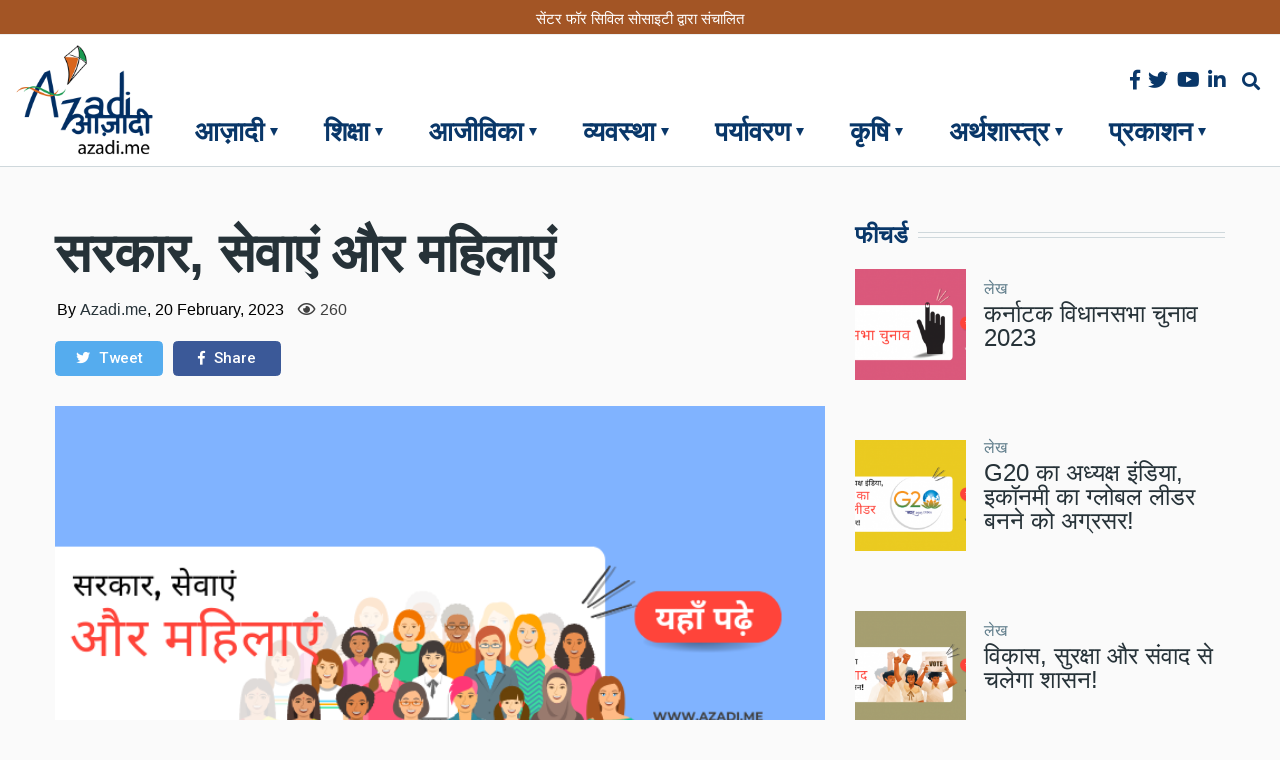

--- FILE ---
content_type: text/html; charset=UTF-8
request_url: https://www.azadi.me/sarkar-sevaye-mahilaye
body_size: 19307
content:
<!DOCTYPE html>
<html lang="en" dir="ltr" prefix="content: http://purl.org/rss/1.0/modules/content/  dc: http://purl.org/dc/terms/  foaf: http://xmlns.com/foaf/0.1/  og: http://ogp.me/ns#  rdfs: http://www.w3.org/2000/01/rdf-schema#  schema: http://schema.org/  sioc: http://rdfs.org/sioc/ns#  sioct: http://rdfs.org/sioc/types#  skos: http://www.w3.org/2004/02/skos/core#  xsd: http://www.w3.org/2001/XMLSchema# ">
  <head>
    <meta charset="utf-8" />
<link rel="canonical" href="https://www.azadi.me/node/2888" />
<meta name="robots" content="index, follow" />
<link rel="image_src" href="https://www.azadi.me/sites/default/files/2023-03/azadi.me_web_thumbnail_17.png" />
<meta name="keywords" content="women, women empowerment, women month, smriti irani, women empowerment schemes, government schemes, government of india, beti bachao beti padhao, pradhan mantri ujjwala yojana, free silai machine yojana, financial independence, pm modi, uttar pradesh, yogi adityanath, union budget 2023, nirmala sitharaman, mahila samman patra" />
<meta property="og:site_name" content="Azadi Me" />
<meta property="og:type" content="article" />
<meta property="og:url" content="https://www.azadi.me/sarkar-sevaye-mahilaye" />
<meta property="og:title" content="सरकार, सेवाएं और महिलाएं" />
<meta property="og:image" content="https://www.azadi.me/sites/default/files/styles/facebook/public/2023-03/azadi.me_web_thumbnail_17.png?h=7ba75ed5&amp;itok=QSwW5GFO" />
<meta property="og:image:type" content="image/png" />
<meta property="og:image:width" content="1200" />
<meta property="og:image:height" content="630" />
<meta property="og:updated_time" content="2023-03-01T05:48:33+00:00" />
<meta property="article:tag" content="women" />
<meta property="article:tag" content="women empowerment" />
<meta property="article:tag" content="women month" />
<meta property="article:tag" content="smriti irani" />
<meta property="article:tag" content="women empowerment schemes" />
<meta property="article:tag" content="government schemes" />
<meta property="article:tag" content="government of india" />
<meta property="article:tag" content="beti bachao beti padhao" />
<meta property="article:tag" content="pradhan mantri ujjwala yojana" />
<meta property="article:tag" content="free silai machine yojana" />
<meta property="article:tag" content="financial independence" />
<meta property="article:tag" content="pm modi" />
<meta property="article:tag" content="uttar pradesh" />
<meta property="article:tag" content="yogi adityanath" />
<meta property="article:tag" content="union budget 2023" />
<meta property="article:tag" content="nirmala sitharaman" />
<meta property="article:tag" content="mahila samman patra" />
<meta property="article:published_time" content="2023-02-20T05:42:52+00:00" />
<meta property="article:modified_time" content="2023-03-01T05:48:33+00:00" />
<meta name="twitter:card" content="summary_large_image" />
<meta name="twitter:title" content="सरकार, सेवाएं और महिलाएं" />
<meta name="twitter:url" content="https://www.azadi.me/sarkar-sevaye-mahilaye" />
<meta name="twitter:image:height" content="512" />
<meta name="twitter:image:width" content="1024" />
<meta name="twitter:image" content="https://www.azadi.me/sites/default/files/styles/twitter/public/2023-03/azadi.me_web_thumbnail_17.png?h=7ba75ed5&amp;itok=6vzgub2e" />
<meta name="Generator" content="Drupal 9 (https://www.drupal.org)" />
<meta name="MobileOptimized" content="width" />
<meta name="HandheldFriendly" content="true" />
<meta name="viewport" content="width=device-width, initial-scale=1, shrink-to-fit=no" />
<meta http-equiv="X-UA-Compatible" content="IE=Edge" />
<link rel="shortcut icon" href="/%3A/favicon_1.png" type="image/png" />
<link rel="revision" href="https://www.azadi.me/sarkar-sevaye-mahilaye" />

    <title>सरकार, सेवाएं और महिलाएं | Azadi Me</title>
    <link rel="stylesheet" media="all" href="/sites/default/files/css/css_APaVkwLTeU0IN-gyUrJ8W0l2oNX1Rz-JUOBPg_05_38.css" />
<link rel="stylesheet" media="all" href="/sites/default/files/css/css_mt1bojd1nZyjWOaR61Y7JMS_q9dXm9xecMEr4pLWPOo.css" />
<link rel="stylesheet" media="all" href="https://use.fontawesome.com/releases/v5.7.1/css/all.css" />
<link rel="stylesheet" media="all" href="https://use.fontawesome.com/releases/v5.7.1/css/v4-shims.css" />
<link rel="stylesheet" media="all" href="https://fonts.googleapis.com/css?family=Roboto+Condensed:300,400,700|Roboto:300,300i,400,400i,500,500i,700,700i,900&amp;amp;subset=cyrillic,greek" />
<link rel="stylesheet" media="all" href="/sites/default/files/css/css_tqqaFFFkN_IzRpW0Kc4w0RrSA0n1KeQeGOGe3FMKxCM.css" />

    <script src="/sites/default/files/js/js_QHqjxhGPGgZFwOfW92tmrVpssmC1sbO0zDG4TgLmaEI.js"></script>


    

<!-- Global site tag (gtag.js) - Google Analytics -->
<script async src="https://www.googletagmanager.com/gtag/js?id=UA-10295855-1"></script>
<script>
  window.dataLayer = window.dataLayer || [];
  function gtag(){dataLayer.push(arguments);}
  gtag('js', new Date());

  gtag('config', 'UA-10295855-1');
</script>


  </head>
  <body class="path-node page-node-type-article">
  
          <a href="#main-content" class="visually-hidden focusable skip-link">
      Skip to main content
    </a>

        <div id="top"></div>

    
      <div class="dialog-off-canvas-main-canvas" data-off-canvas-main-canvas>
    <div class="layout-builder-powered-page">
    
<div class="header-container header-container--header-c js-page-header">
      
<header class="header header--header-c">

  <div class="header__container-wrapper--header__top">
    <div class="header__container header__container--boxed">
      <div class="header__top">
        <div class="header__top__left">
            <div class="region region-logo">
    
<div id="block-themag-st-sitebranding-3" class="block block--system block--region-logo block--system-branding-block">
  
      
        <a href="/" rel="home" class="site-logo">
      <img src="/%3A/logo_5.png" alt="Home" />
    </a>
      </div>

  </div>

        </div>
        <div class="header__top__right">
          <p>सेंटर फॉर सिविल सोसाइटी द्वारा संचालित</p>
        </div>
      </div>
    </div>
  </div>

  <div class="header__container-wrapper--header__main js-sticky-header-element">
    <div class="header__container header__container--boxed">
      <div class="header__main">
        <div class="header__main__left">
          <div class="d-lg-none">
              <div class="region region-logo">
    
<div id="block-themag-st-sitebranding-3" class="block block--system block--region-logo block--system-branding-block">
  
      
        <a href="/" rel="home" class="site-logo">
      <img src="/%3A/logo_5.png" alt="Home" />
    </a>
      </div>

  </div>

          </div>
          <div class="d-none d-lg-block">
              <div class="region region-header-primary-menu">
    
<div id="block-mainnavigation-2" class="block block--we-megamenu block--region-header-primary-menu block--we-megamenu-block:main">
  
      
      <div class="block__content"><div class="region-we-mega-menu">
	<a class="navbar-toggle collapsed">
	    <span class="icon-bar"></span>
	    <span class="icon-bar"></span>
	    <span class="icon-bar"></span>
	</a>
	<nav  class="main navbar navbar-default navbar-we-mega-menu hover-action" data-menu-name="main" data-block-theme="themag_st" data-style="Default" data-animation="None" data-delay="" data-duration="" data-autoarrow="" data-alwayshowsubmenu="" data-action="hover" data-mobile-collapse="0">
	  <div class="container-fluid">
	    <ul  class="we-mega-menu-ul nav nav-tabs">
  <li  class="we-mega-menu-li dropdown-menu" data-level="0" data-element-type="we-mega-menu-li" description="" data-id="244ebb13-81af-4097-84ec-0772475f8001" data-submenu="1" hide-sub-when-collapse="0" data-group="0">
      <a href='#' data-drupal-link-system-path="<front>" class="we-megamenu-nolink">
      आज़ादी</a>
    <div  class="we-mega-menu-submenu" data-element-type="we-mega-menu-submenu" data-submenu-width="" data-class="" style="">
  <div class="we-mega-menu-submenu-inner">
    <div  class="we-mega-menu-row row no-gutters" data-element-type="we-mega-menu-row">
  <div  class="we-mega-menu-col col-" data-element-type="we-mega-menu-col">
  <ul class="nav nav-tabs subul">
  <li  class="we-mega-menu-li" data-level="1" data-element-type="we-mega-menu-li" description="" data-id="8fafdb45-db65-4d5c-804a-91bb7c5044b5" data-submenu="0" hide-sub-when-collapse="0">
      <a class="we-mega-menu-li" title="" href="/about-us" target="">
      हमारे बारे में     </a>
    
</li><li  class="we-mega-menu-li" data-level="1" data-element-type="we-mega-menu-li" description="" data-id="1b5476df-7c98-4f51-86ae-30a1732bc917" data-submenu="0" hide-sub-when-collapse="0">
      <a class="we-mega-menu-li" title="" href="/contact" target="">
      हमसे जुड़ें    </a>
    
</li>
</ul>
</div>

</div>

  </div>
</div>
</li><li  class="we-mega-menu-li dropdown-menu" data-level="0" data-element-type="we-mega-menu-li" description="" data-id="e76307ff-ebac-41ac-a129-194e579d13b9" data-submenu="1" hide-sub-when-collapse="0" data-group="0">
      <a class="we-mega-menu-li" title="" href="/shikshaa" target="">
      शिक्षा    </a>
    <div  class="we-mega-menu-submenu" data-element-type="we-mega-menu-submenu" data-submenu-width="" data-class="" style="">
  <div class="we-mega-menu-submenu-inner">
    <div  class="we-mega-menu-row row no-gutters" data-element-type="we-mega-menu-row">
  <div  class="we-mega-menu-col col-" data-element-type="we-mega-menu-col">
  <ul class="nav nav-tabs subul">
  <li  class="we-mega-menu-li" data-level="1" data-element-type="we-mega-menu-li" description="" data-id="dff9829e-26a0-4801-9b55-eb24da16faf9" data-submenu="0" hide-sub-when-collapse="0">
      <a class="we-mega-menu-li" title="" href="/shikshaa/articles" target="">
      लेख    </a>
    
</li><li  class="we-mega-menu-li" data-level="1" data-element-type="we-mega-menu-li" description="" data-id="57a3dc7f-da1e-4c71-88c4-26c596fe82ab" data-submenu="0" hide-sub-when-collapse="0">
      <a class="we-mega-menu-li" title="" href="/shikshaa/parakaasana" target="">
      प्रकाशन    </a>
    
</li><li  class="we-mega-menu-li" data-level="1" data-element-type="we-mega-menu-li" description="" data-id="1b3edbda-0881-487b-a19d-9238131f42d5" data-submenu="0" hide-sub-when-collapse="0">
      <a class="we-mega-menu-li" title="" href="/shikshaa/video" target="">
      वीडियो    </a>
    
</li>
</ul>
</div>

</div>

  </div>
</div>
</li><li  class="we-mega-menu-li dropdown-menu" data-level="0" data-element-type="we-mega-menu-li" description="" data-id="845fc8b6-7cd5-4a2e-8694-c4d5947ee4ba" data-submenu="1" hide-sub-when-collapse="0" data-group="0">
      <a class="we-mega-menu-li" title="" href="/aajivika" target="">
      आजीविका    </a>
    <div  class="we-mega-menu-submenu" data-element-type="we-mega-menu-submenu" data-submenu-width="" data-class="" style="">
  <div class="we-mega-menu-submenu-inner">
    <div  class="we-mega-menu-row row no-gutters" data-element-type="we-mega-menu-row">
  <div  class="we-mega-menu-col col-" data-element-type="we-mega-menu-col">
  <ul class="nav nav-tabs subul">
  <li  class="we-mega-menu-li" data-level="1" data-element-type="we-mega-menu-li" description="" data-id="04383033-c3ef-4749-9286-49253996f8ee" data-submenu="0" hide-sub-when-collapse="0">
      <a class="we-mega-menu-li" title="" href="/aajivika/articles" target="">
      लेख    </a>
    
</li><li  class="we-mega-menu-li" data-level="1" data-element-type="we-mega-menu-li" description="" data-id="eeb0ef4c-643a-45f3-9d94-603751c95333" data-submenu="0" hide-sub-when-collapse="0">
      <a class="we-mega-menu-li" title="" href="/aajivika/parakaasana" target="">
      प्रकाशन    </a>
    
</li><li  class="we-mega-menu-li" data-level="1" data-element-type="we-mega-menu-li" description="" data-id="3dad241a-2809-4c4e-a760-2f0e5b786770" data-submenu="0" hide-sub-when-collapse="0">
      <a class="we-mega-menu-li" title="" href="/aajivika/video" target="">
      वीडियो    </a>
    
</li>
</ul>
</div>

</div>

  </div>
</div>
</li><li  class="we-mega-menu-li dropdown-menu" data-level="0" data-element-type="we-mega-menu-li" description="" data-id="67d35af2-7131-4257-827e-5c8e30c056e6" data-submenu="1" hide-sub-when-collapse="0" data-group="0">
      <a class="we-mega-menu-li" title="" href="/vyavastha" target="">
      व्यवस्था    </a>
    <div  class="we-mega-menu-submenu" data-element-type="we-mega-menu-submenu" data-submenu-width="" data-class="" style="">
  <div class="we-mega-menu-submenu-inner">
    <div  class="we-mega-menu-row row no-gutters" data-element-type="we-mega-menu-row">
  <div  class="we-mega-menu-col col-" data-element-type="we-mega-menu-col">
  <ul class="nav nav-tabs subul">
  <li  class="we-mega-menu-li" data-level="1" data-element-type="we-mega-menu-li" description="" data-id="3bc8eb7d-050b-48f4-94d7-1c1006d11b08" data-submenu="0" hide-sub-when-collapse="0">
      <a class="we-mega-menu-li" title="" href="/vyavastha/articles" target="">
      लेख     </a>
    
</li><li  class="we-mega-menu-li" data-level="1" data-element-type="we-mega-menu-li" description="" data-id="f9b68c3e-bfe4-4988-9471-552db0969bb0" data-submenu="0" hide-sub-when-collapse="0">
      <a class="we-mega-menu-li" title="" href="/vyavastha/parakaasana" target="">
      प्रकाशन     </a>
    
</li><li  class="we-mega-menu-li" data-level="1" data-element-type="we-mega-menu-li" description="" data-id="d347b7c4-d846-48b9-aa71-30fe3530c896" data-submenu="0" hide-sub-when-collapse="0">
      <a class="we-mega-menu-li" title="" href="/vyavastha/video" target="">
      वीडियो    </a>
    
</li>
</ul>
</div>

</div>

  </div>
</div>
</li><li  class="we-mega-menu-li dropdown-menu" data-level="0" data-element-type="we-mega-menu-li" description="" data-id="b82221e9-15db-4085-b86b-e1124ce7c5a0" data-submenu="1" hide-sub-when-collapse="0" data-group="0">
      <a class="we-mega-menu-li" title="" href="/paryavaran" target="">
      पर्यावरण    </a>
    <div  class="we-mega-menu-submenu" data-element-type="we-mega-menu-submenu" data-submenu-width="" data-class="" style="">
  <div class="we-mega-menu-submenu-inner">
    <div  class="we-mega-menu-row row no-gutters" data-element-type="we-mega-menu-row">
  <div  class="we-mega-menu-col col-" data-element-type="we-mega-menu-col">
  <ul class="nav nav-tabs subul">
  <li  class="we-mega-menu-li" data-level="1" data-element-type="we-mega-menu-li" description="" data-id="dc131e1d-d8f0-4e71-8b1b-7c04c5ad715a" data-submenu="0" hide-sub-when-collapse="0">
      <a class="we-mega-menu-li" title="" href="/paryavaran/articles" target="">
      लेख     </a>
    
</li><li  class="we-mega-menu-li" data-level="1" data-element-type="we-mega-menu-li" description="" data-id="962753c7-d574-4d0b-bda0-a9d614599182" data-submenu="0" hide-sub-when-collapse="0">
      <a class="we-mega-menu-li" title="" href="/paryavaran/parakaasana" target="">
      प्रकाशन    </a>
    
</li><li  class="we-mega-menu-li" data-level="1" data-element-type="we-mega-menu-li" description="" data-id="998b29ed-6cd4-4fbb-baec-3cfd60371b0f" data-submenu="0" hide-sub-when-collapse="0">
      <a class="we-mega-menu-li" title="" href="/paryavaran/video" target="">
      वीडियो    </a>
    
</li>
</ul>
</div>

</div>

  </div>
</div>
</li><li  class="we-mega-menu-li dropdown-menu" data-level="0" data-element-type="we-mega-menu-li" description="" data-id="91d0626b-2b73-4abf-b95c-cc4ff1a73fa1" data-submenu="1" hide-sub-when-collapse="0" data-group="0">
      <a class="we-mega-menu-li" title="" href="/krushi" target="">
      कृषि    </a>
    <div  class="we-mega-menu-submenu" data-element-type="we-mega-menu-submenu" data-submenu-width="" data-class="" style="">
  <div class="we-mega-menu-submenu-inner">
    <div  class="we-mega-menu-row row no-gutters" data-element-type="we-mega-menu-row">
  <div  class="we-mega-menu-col col-" data-element-type="we-mega-menu-col">
  <ul class="nav nav-tabs subul">
  <li  class="we-mega-menu-li" data-level="1" data-element-type="we-mega-menu-li" description="" data-id="3d9533d3-ee58-41c3-a12c-7ab15c325fa9" data-submenu="0" hide-sub-when-collapse="0">
      <a class="we-mega-menu-li" title="" href="/krushi/articles" target="">
      लेख     </a>
    
</li><li  class="we-mega-menu-li" data-level="1" data-element-type="we-mega-menu-li" description="" data-id="ad6277e8-6f19-4d0b-8c4e-bdefdb34c504" data-submenu="0" hide-sub-when-collapse="0">
      <a class="we-mega-menu-li" title="" href="/krushi/parakaasana" target="">
      प्रकाशन    </a>
    
</li><li  class="we-mega-menu-li" data-level="1" data-element-type="we-mega-menu-li" description="" data-id="ce6d5613-e5ff-4156-8972-f302c9e94701" data-submenu="0" hide-sub-when-collapse="0">
      <a class="we-mega-menu-li" title="" href="/krushi/video" target="">
      वीडियो    </a>
    
</li>
</ul>
</div>

</div>

  </div>
</div>
</li><li  class="we-mega-menu-li dropdown-menu" data-level="0" data-element-type="we-mega-menu-li" description="" data-id="4c9a6f0e-dd87-4ed6-a772-c7e9c1a31dc3" data-submenu="1" hide-sub-when-collapse="0" data-group="0">
      <a class="we-mega-menu-li" title="" href="https://azadi.me/arthshastra" target="">
      अर्थशास्त्र    </a>
    <div  class="we-mega-menu-submenu" data-element-type="we-mega-menu-submenu" data-submenu-width="" data-class="" style="">
  <div class="we-mega-menu-submenu-inner">
    <div  class="we-mega-menu-row row no-gutters" data-element-type="we-mega-menu-row">
  <div  class="we-mega-menu-col col-" data-element-type="we-mega-menu-col">
  <ul class="nav nav-tabs subul">
  <li  class="we-mega-menu-li" data-level="1" data-element-type="we-mega-menu-li" description="" data-id="c4389644-429f-47aa-8265-670a385f9bf7" data-submenu="0" hide-sub-when-collapse="0">
      <a class="we-mega-menu-li" title="" href="/vigyaan/articles" target="">
      लेख     </a>
    
</li><li  class="we-mega-menu-li" data-level="1" data-element-type="we-mega-menu-li" description="" data-id="4ae2ad99-4df6-4d25-be6b-f71d826c407b" data-submenu="0" hide-sub-when-collapse="0">
      <a class="we-mega-menu-li" title="" href="/vigyaan/video" target="">
      वीडियो     </a>
    
</li>
</ul>
</div>

</div>

  </div>
</div>
</li><li  class="we-mega-menu-li dropdown-menu" data-level="0" data-element-type="we-mega-menu-li" description="" data-id="7822af6b-bfdf-4ca8-87cf-d2d9ca4de823" data-submenu="1" hide-sub-when-collapse="0" data-group="0">
      <a href='#' data-drupal-link-system-path="<front>" class="we-megamenu-nolink">
      प्रकाशन </a>
    <div  class="we-mega-menu-submenu" data-element-type="we-mega-menu-submenu" data-submenu-width="" data-class="" style="">
  <div class="we-mega-menu-submenu-inner">
    <div  class="we-mega-menu-row row no-gutters" data-element-type="we-mega-menu-row">
  <div  class="we-mega-menu-col col-" data-element-type="we-mega-menu-col">
  <ul class="nav nav-tabs subul">
  <li  class="we-mega-menu-li" data-level="1" data-element-type="we-mega-menu-li" description="" data-id="53f3b341-9e96-4c99-9e41-7cbc7c4af5f2" data-submenu="0" hide-sub-when-collapse="0">
      <a class="we-mega-menu-li" title="" href="/classics" target="">
      क्लासिक्स     </a>
    
</li><li  class="we-mega-menu-li dropdown-menu" data-level="1" data-element-type="we-mega-menu-li" description="" data-id="dad70764-acb1-42ad-a92d-a28f3874ac96" data-submenu="1" hide-sub-when-collapse="0" data-group="0">
      <a class="we-mega-menu-li" title="" href="/parakaasana/liberal-profiles" target="">
      उदारवादी चिंतक     </a>
    <div  class="we-mega-menu-submenu" data-element-type="we-mega-menu-submenu" data-submenu-width="" data-class="" style="">
  <div class="we-mega-menu-submenu-inner">
    <div  class="we-mega-menu-row row no-gutters" data-element-type="we-mega-menu-row">
  <div  class="we-mega-menu-col col-" data-element-type="we-mega-menu-col">
  <ul class="nav nav-tabs subul">
  <li  class="we-mega-menu-li" data-level="2" data-element-type="we-mega-menu-li" description="" data-id="86422765-4727-46a3-953d-f9dd0bb127b5" data-submenu="0" hide-sub-when-collapse="0">
      <a class="we-mega-menu-li" title="" href="/parakaasana/liberal/Indian-thinker" target="">
      भारतीय चिंतक     </a>
    
</li><li  class="we-mega-menu-li" data-level="2" data-element-type="we-mega-menu-li" description="" data-id="d4cde9b1-5b28-4dff-9d62-c39b36dcadd1" data-submenu="0" hide-sub-when-collapse="0">
      <a class="we-mega-menu-li" title="" href="/parakaasana/liberal/international-thinker" target="">
      अंतर्राष्ट्रीय चिंतक    </a>
    
</li><li  class="we-mega-menu-li" data-level="2" data-element-type="we-mega-menu-li" description="" data-id="4b444c79-6239-49b8-b9d3-55a410ecbf31" data-submenu="0" hide-sub-when-collapse="0">
      <a class="we-mega-menu-li" title="" href="/parakaasana/liberal/nobel-prize-winners" target="">
      नोबेल पुरस्कार विजेता     </a>
    
</li>
</ul>
</div>

</div>

  </div>
</div>
</li><li  class="we-mega-menu-li" data-level="1" data-element-type="we-mega-menu-li" description="" data-id="ee0f4134-c3f8-4bf6-a2b5-13ef4ece80d6" data-submenu="0" hide-sub-when-collapse="0">
      <a class="we-mega-menu-li" title="" href="/prakashan/blog" target="">
      ब्लॉग    </a>
    
</li><li  class="we-mega-menu-li" data-level="1" data-element-type="we-mega-menu-li" description="" data-id="f2e0fe95-9e9b-4428-9031-8fdc8e1783bf" data-submenu="0" hide-sub-when-collapse="0">
      <a class="we-mega-menu-li" title="" href="/featured-articles" target="">
      विशेष लेख    </a>
    
</li><li  class="we-mega-menu-li" data-level="1" data-element-type="we-mega-menu-li" description="" data-id="0838a20d-9382-4a1f-b7d8-124753c7fdee" data-submenu="0" hide-sub-when-collapse="" data-group="0" data-class="" data-icon="" data-caption="" data-alignsub="" data-target="_self">
      <a class="we-mega-menu-li" title="" href="/video" target="_self">
      वीडियो    </a>
    
</li>
</ul>
</div>

</div>

  </div>
</div>
</li>
</ul>
	  </div>
	</nav>
</div></div>
  </div>

  </div>

          </div>
        </div>
        <div class="header__main__right">
          
<div class="header__social-menu">
      <a class="facebook" href="https://www.facebook.com/www.azadi.me" target="_blank">
      <i class="fab fa-facebook-f"></i>
          </a>
      <a class="twitter" href="https://twitter.com/ccsindia" target="_blank">
      <i class="fab fa-twitter"></i>
          </a>
      <a class="youtube" href="https://www.youtube.com/user/ccsindiatv" target="_blank">
      <i class="fab fa-youtube"></i>
          </a>
      <a class="linked-in" href="https://www.linkedin.com/company/centre-for-civil-society" target="_blank">
      <i class="fab fa-linkedin-in"></i>
          </a>
  </div>
          
<div class="header__user-nav">
  <div class="d-flex">
    
                  <button class="header__toggleable-button js-toggle-search">
          <i class="fas fa-search"></i>
        </button>
          
      </div>

  <button class="header__toggleable-button toggle-offcanvas-sidebar js-toggle-offcanvas-sidebar">
    <i class="fas fa-bars"></i>
  </button>
</div>
        </div>
      </div>
    </div>
    

  <div class="region region-search">
    <div class="container">
      <div class="row">
        <div class="col-12">

<div class="search-block-form block block--search block--region-search block--search-form-block block-search" data-drupal-selector="search-block-form" id="block-searchform-2" role="search">
  
    
      <div class="block-content"><form action="/search/node" method="get" id="search-block-form" accept-charset="UTF-8">
  <div class="js-form-item form-item js-form-type-search form-type-search js-form-item-keys form-item-keys form-no-label">
      <label for="edit-keys" class="visually-hidden">Search</label>
        <input title="Enter the terms you wish to search for." placeholder="Enter the terms you wish to search for" data-drupal-selector="edit-keys" type="search" id="edit-keys" name="keys" value="" size="15" maxlength="128" class="form-search" />

        </div>
<div data-drupal-selector="edit-actions" class="form-actions js-form-wrapper form-wrapper" id="edit-actions"><input data-drupal-selector="edit-submit" type="submit" id="edit-submit" value="Go" class="button js-form-submit form-submit" />
</div>

</form>
</div>
  </div>
</div>
      </div>
    </div>
  </div>


  </div>

</header>
  </div>
    

  <div class="region region--offcanvas-sidebar">
    <div id="offcanvas-sidebar" class="sidr" style="display: none;">
      <nav role="navigation" aria-labelledby="block-themag-st-mainnavigation-3-menu" id="block-themag-st-mainnavigation-3" class="block block--system block--region-offcanvas-sidebar block--system-menu-block:main block-menu navigation menu--main">
            
  <h2 class="block__title visually-hidden" id="block-themag-st-mainnavigation-3-menu">Main navigation</h2>
  

        
              <ul class="menu">
                    <li class="menu-item menu-item--collapsed">
        <a href="">आज़ादी</a>
              </li>
                <li class="menu-item menu-item--collapsed">
        <a href="/shikshaa" data-drupal-link-system-path="shikshaa">शिक्षा</a>
              </li>
                <li class="menu-item menu-item--collapsed">
        <a href="https://azadi.me/arthshastra">अर्थशास्त्र</a>
              </li>
                <li class="menu-item menu-item--collapsed">
        <a href="/aajivika" data-drupal-link-system-path="aajivika">आजीविका</a>
              </li>
                <li class="menu-item menu-item--collapsed">
        <a href="/krushi" data-drupal-link-system-path="krushi">कृषि</a>
              </li>
                <li class="menu-item menu-item--collapsed">
        <a href="/paryavaran" data-drupal-link-system-path="paryavaran">पर्यावरण</a>
              </li>
                <li class="menu-item menu-item--collapsed">
        <span>प्रकाशन </span>
              </li>
                <li class="menu-item menu-item--collapsed">
        <a href="/vyavastha" data-drupal-link-system-path="vyavastha">व्यवस्था</a>
              </li>
        </ul>
  


  </nav>

    </div>
  </div>
  <div class="offcanvas-sidebar-overlay"></div>


    
      <div class="region region-content">
    <div data-drupal-messages-fallback class="hidden"></div>
<div id="block-themag-st-content" class="block block--system block--region-content block--system-main-block">
  
      
      <div class="block__content">
<article data-history-node-id="2888" role="article" about="/sarkar-sevaye-mahilaye" class="node node--type-article node--promoted node--view-mode-full">

  
    

  
  <div class="node__content">
    
  <div  class="themag-layout themag-layout--twocol-section themag-layout--twocol-section--8-4 themag-layout--my-default mt-5 mt-lg-6 blog-content-detail">
    <div  class="container">
      <div  class="row">
                  <div  class="themag-layout__region themag-layout__region--first js-sticky-column">
            <div>
<div class="block block--views block--views-block:mg-article-headers-block-5">
  
      
      <div class="block__content"><div class="views-element-container"><div class="view view-mg-article-headers view-id-mg_article_headers view-display-id-block_5 js-view-dom-id-703526204e724cbab8526cbd279b7dac7ccc842815a83c5fd211d2e95fc06655">
  
    
      
      <div class="view-content">
          <div class="views-row"><header class="article-header">
  
  <div class="article-header__channel">
    <div class="channel">
      <div class="channel__icon" data-background data-color=""></div>
      <div class="channel__label"><a href="/index.php/vyavastha/articles" hreflang="en">लेख</a></div>
    </div>
  </div>
  
  <h1 class="article-header__title">सरकार, सेवाएं और महिलाएं</h1>

  <div class="article-header__meta">
    <div class="byline">
      <div class="byline__author-picture">
        
      </div>
      <div>
        By <span class="byline__author-name"><a title="View user profile." href="/index.php/user/34" lang="" about="/index.php/user/34" typeof="Person" property="schema:name" datatype="" class="username">Azadi.me</a></span>, <span class="byline__created-date">20 February, 2023  <span class="total_view"><i class="fa fa-eye"></i> 260</span></span>
      </div>
    </div>
  </div>
  
</header></div>

    </div>
  
          </div>
</div>
</div>
  </div>

<div class="block block--shariff block--shariff-block">
  
      
      <div class="block__content"><div class="shariff"   data-services="[&quot;twitter&quot;,&quot;facebook&quot;]" data-theme="colored" data-css="complete" data-orientation="horizontal" data-lang="en">
    
        
</div>
</div>
  </div>

<div class="block block--views block--views-block:mg-article-headers-block-6">
  
      
      <div class="block__content"><div class="views-element-container"><div class="view view-mg-article-headers view-id-mg_article_headers view-display-id-block_6 js-view-dom-id-99556a767d22a078aeddd7bbdedb3b5a4a4795d307542f88ff823f64b367ff45">
  
    
      
      <div class="view-content">
          <div class="views-row"><div class="blog-detail-image">

            <div class="field field--name-field-image field--type-image field--label-hidden field__item">  <img src="/sites/default/files/2023-03/azadi.me_web_thumbnail_17.png" width="690" height="388" alt="" loading="lazy" typeof="Image" class="img-fluid" />

</div>
      
</div>
</div>

    </div>
  
          </div>
</div>
</div>
  </div>

<div class="block block--layout-builder block--field-block:node:article:field-paragraphs">
  
      
      <div class="block__content">
      <div class="field field--name-field-paragraphs field--type-entity-reference-revisions field--label-hidden field__items">
              <div class="field__item">  <div class="paragraph paragraph--type--text paragraph--view-mode--default">
          
            <div class="clearfix text-formatted field field--name-field-text field--type-text-long field--label-hidden field__item"><p class="MsoNormal"><span lang="AR-SA" style="font-size:12.0pt;line-height:107%;&#10;font-family:Hind;mso-fareast-font-family:&quot;Times New Roman&quot;;color:black;&#10;mso-fareast-language:EN-IN" xml:lang="AR-SA">हाल ही में पेश हुए सालाना बजट में वित्त मंत्री निर्मला सीतारमण ने कहा कि उनकी सरकार नारी सशक्तीकरण की दिशा में कदम उठा रही है। इसके बाद बजट में उन्होंने एक प्रस्ताव रखा जिसके तहत महिलाओं को दो वर्षों के लिए </span><span style="font-size:12.0pt;line-height:107%;font-family:Hind;&#10;mso-fareast-font-family:&quot;Times New Roman&quot;;color:black;mso-fareast-language:&#10;EN-IN">2,00,000<span lang="AR-SA" xml:lang="AR-SA"> रुपये जमा करने पर </span>7.5<span lang="AR-SA" xml:lang="AR-SA"> फीसदी ब्याज मिलेगा। इसके अलावा उन्हें जरूरत पड़ने पर धन की निकासी की छूट भी मिलेगी। </span></span><span lang="HI" style="font-size:12.0pt;line-height:107%;&#10;font-family:Hind;mso-fareast-font-family:&quot;Times New Roman&quot;;color:black;&#10;mso-fareast-language:EN-IN;mso-bidi-language:HI" xml:lang="HI">इसे</span><span lang="HI" style="font-size:12.0pt;line-height:107%;font-family:Hind;mso-fareast-font-family:&#10;&quot;Times New Roman&quot;;color:black;mso-fareast-language:EN-IN" xml:lang="HI"> </span><b><i><span lang="AR-SA" style="font-size:12.0pt;line-height:107%;font-family:Hind;&#10;mso-fareast-font-family:&quot;Times New Roman&quot;;color:#538135;mso-themecolor:accent6;&#10;mso-themeshade:191;mso-fareast-language:EN-IN" xml:lang="AR-SA">महिला सम्मान पत्र</span></i></b><span lang="AR-SA" style="font-size:12.0pt;line-height:107%;font-family:Hind;&#10;mso-fareast-font-family:&quot;Times New Roman&quot;;color:#538135;mso-themecolor:accent6;&#10;mso-themeshade:191;mso-fareast-language:EN-IN" xml:lang="AR-SA"> </span><span lang="AR-SA" style="font-size:12.0pt;line-height:107%;font-family:Hind;mso-fareast-font-family:&#10;&quot;Times New Roman&quot;;color:black;mso-fareast-language:EN-IN" xml:lang="AR-SA"><span style="mso-spacerun:yes"> </span>का नाम दिया गया है और इसकी पात्र कोई भी बालिका या महिला हो सकती है। यह एक स्वागत योग्य कदम है क्योंकि महिलाओं को अपने पैरों पर खड़ा करने की दिशा में यह अभिनव प्रयास है।</span><span style="font-size:12.0pt;&#10;line-height:107%;font-family:Hind;mso-fareast-font-family:&quot;Times New Roman&quot;;&#10;color:black;mso-fareast-language:EN-IN"> <o:p></o:p></span></p>

<p class="MsoNormal"><span style="font-size:12.0pt;line-height:107%;font-family:&#10;Hind;mso-fareast-font-family:&quot;Times New Roman&quot;;color:black;mso-fareast-language:&#10;EN-IN">21<span lang="AR-SA" xml:lang="AR-SA">वीं सदी के भारत में महिलाओं की भागीदारी पुरुषों से किसी भी मायने में कम नहीं है। देश की प्रगति में आधी आबादी का योगदान कमतर नहीं आंका जा सकता। यह बात सरकार भी जानती हैं और इसीलिए महिलाओं के सशक्तिकरण उत्थान और विकास में उनकी भागीदारी सुनिश्चित करने के लिए तरह-तरह की योजनाएं निरंतर रूप से चलाती रहती है। इन योजनाओं का लाभ महिलाओं तक किस हद तक पहुंच रहा है और इनसे </span></span><span lang="HI" style="font-size:12.0pt;line-height:107%;font-family:Hind;mso-fareast-font-family:&#10;&quot;Times New Roman&quot;;color:black;mso-fareast-language:EN-IN;mso-bidi-language:&#10;HI" xml:lang="HI">उ</span><span lang="AR-SA" style="font-size:12.0pt;line-height:107%;&#10;font-family:Hind;mso-fareast-font-family:&quot;Times New Roman&quot;;color:black;&#10;mso-fareast-language:EN-IN" xml:lang="AR-SA">नके जीवन में कितना व्यापक परिवर्तन आ रहा है जानने का सही तरीका महिलाओं के बीच जाकर उनसे बात </span><span lang="HI" style="font-size:12.0pt;line-height:107%;font-family:Hind;mso-fareast-font-family:&#10;&quot;Times New Roman&quot;;color:black;mso-fareast-language:EN-IN;mso-bidi-language:&#10;HI" xml:lang="HI">करना है</span><span lang="AR-SA" style="font-size:12.0pt;line-height:107%;&#10;font-family:Hind;mso-fareast-font-family:&quot;Times New Roman&quot;;color:black;&#10;mso-fareast-language:EN-IN" xml:lang="AR-SA">।</span><span style="font-size:12.0pt;line-height:&#10;107%;font-family:Hind;mso-fareast-font-family:&quot;Times New Roman&quot;;color:black;&#10;mso-fareast-language:EN-IN"><o:p></o:p></span></p>

<p class="MsoNormal"><span lang="AR-SA" style="font-size:12.0pt;line-height:107%;&#10;font-family:Hind;mso-fareast-font-family:&quot;Times New Roman&quot;;color:black;&#10;mso-fareast-language:EN-IN" xml:lang="AR-SA">केंद्र सरकार की सेवाओं और उनसे महिलाओं के जीवन में आ रहे परिवर्तन की जमीनी हकीकत जानने के लिए सेंटर फॉर सिविल सोसायटी आ पहुंचा उत्तर प्रदेश के राजधानी लखनऊ में। जहां दिनांक </span><span style="font-size:&#10;12.0pt;line-height:107%;font-family:Hind;mso-fareast-font-family:&quot;Times New Roman&quot;;&#10;color:black;mso-fareast-language:EN-IN">2 <span lang="AR-SA" xml:lang="AR-SA">फरवरी </span>2023 <span lang="AR-SA" xml:lang="AR-SA">को एक निजी प्रतिष्ठान में आयोजित हुए</span> "<span lang="AR-SA" xml:lang="AR-SA">सरकार</span>, <span lang="AR-SA" xml:lang="AR-SA">सेवाएं और महिलाएं</span>" <span lang="AR-SA" xml:lang="AR-SA">नामक परिचर्चा में प्रदेश के कई हिस्सों से आई महिलाओं ने केंद्र सरकार की सेवाओं से जीवन में आ रहे परिवर्तन के अपने अनुभव सेंटर फॉर सिविल सोसाइटी की सीनियर फेलो और कार्यक्रम की संचालिका श्रीमती </span></span><a href="https://bharatdiscovery.org/india/%E0%A4%B8%E0%A5%81%E0%A4%A6%E0%A5%87%E0%A4%B7%E0%A5%8D%E0%A4%A3%E0%A4%BE"><span lang="AR-SA" style="font-size:12.0pt;line-height:107%;font-family:Hind;&#10;mso-fareast-font-family:&quot;Times New Roman&quot;;color:windowtext;mso-fareast-language:&#10;EN-IN;text-decoration:none;text-underline:none" xml:lang="AR-SA">सुदेष्णा</span></a><span style="font-size:12.0pt;line-height:107%;font-family:Hind;mso-fareast-font-family:&#10;&quot;Times New Roman&quot;;color:black;mso-fareast-language:EN-IN"> <span lang="AR-SA" xml:lang="AR-SA">मैती से साझा किए।</span><o:p></o:p></span></p>

<p class="MsoNormal"><span style="font-size:12.0pt;line-height:107%;font-family:&#10;Hind;mso-fareast-font-family:&quot;Times New Roman&quot;;color:black;mso-fareast-language:&#10;EN-IN">"<span lang="AR-SA" xml:lang="AR-SA">केंद्र सरकार की कई योजनाएं केवल महिलाओं के लिए हैं। मोदी सरकार ने महिला सशक्तिकरण की दिशा में कई कदम उठाए हैं। जिसका लाभ बड़े पैमाने पर देश की महिलाओं को मिल रहा है। सरकार का उद्देश्य है कि महिलाएं भी पुरुषों के साथ कंधे से कंधा मिलाकर आगे बढ़ें। वैसे भी हर क्षेत्र में महिलाओं की भागीदारी बढ़ती जा रही है। सेंटर फॉर सिविल सोसायटी जो की एक रिसर्च संस्थान है</span>, <span lang="AR-SA" xml:lang="AR-SA">महिलाओं के बीच जाकर उनके अनुभव समझ रही है जिससे आने वाली योजनाओं के क्रियान्वयन में संस्थान अपनी भूमिका निभा सके और महिला उत्थान के अपने उद्देश्य की ओर अग्रसर हो</span>" - </span><a href="https://bharatdiscovery.org/india/%E0%A4%B8%E0%A5%81%E0%A4%A6%E0%A5%87%E0%A4%B7%E0%A5%8D%E0%A4%A3%E0%A4%BE"><i><span lang="AR-SA" style="font-size:12.0pt;line-height:107%;font-family:Hind;&#10;mso-fareast-font-family:&quot;Times New Roman&quot;;color:windowtext;mso-fareast-language:&#10;EN-IN;text-decoration:none;text-underline:none" xml:lang="AR-SA">सुदेष्णा</span></i></a><i><span style="font-size:12.0pt;line-height:107%;font-family:Hind;mso-fareast-font-family:&#10;&quot;Times New Roman&quot;;color:black;mso-fareast-language:EN-IN"> <span lang="AR-SA" xml:lang="AR-SA">मैती</span>, <span lang="AR-SA" xml:lang="AR-SA">सीनियर फेलो</span>, <span lang="AR-SA" xml:lang="AR-SA">सेंटर फॉर सिविल सोसाइटी</span></span></i><span style="font-size:12.0pt;line-height:107%;font-family:Hind;mso-fareast-font-family:&#10;&quot;Times New Roman&quot;;color:black;mso-fareast-language:EN-IN"><o:p></o:p></span></p>

<p class="MsoNormal"><b><span lang="AR-SA" style="font-size:14.0pt;line-height:&#10;107%;font-family:Hind;mso-fareast-font-family:&quot;Times New Roman&quot;;color:black;&#10;mso-fareast-language:EN-IN" xml:lang="AR-SA">जीवन से धुएं को धुआं कर दिया</span></b><b><span style="font-size:14.0pt;line-height:107%;font-family:Hind;mso-fareast-font-family:&#10;&quot;Times New Roman&quot;;color:black;mso-fareast-language:EN-IN"><o:p></o:p></span></b></p>

<p class="MsoNormal"><span lang="AR-SA" style="font-size:12.0pt;line-height:107%;&#10;font-family:Hind;mso-fareast-font-family:&quot;Times New Roman&quot;;color:black;&#10;mso-fareast-language:EN-IN" xml:lang="AR-SA">कार्यक्रम में पहुंची कानपुर के औद्योगिक इलाके बीएम मार्केट की रहने वाली पूनम शुक्ला</span><span style="font-size:12.0pt;&#10;line-height:107%;font-family:Hind;mso-fareast-font-family:&quot;Times New Roman&quot;;&#10;color:black;mso-fareast-language:EN-IN">,<span lang="AR-SA" xml:lang="AR-SA"> जो की एक टीवी मैकेनिक की पत्नी हैं </span></span><span lang="HI" style="font-size:12.0pt;&#10;line-height:107%;font-family:Hind;mso-fareast-font-family:&quot;Times New Roman&quot;;&#10;color:black;mso-fareast-language:EN-IN;mso-bidi-language:HI" xml:lang="HI">कहती </span><span lang="AR-SA" style="font-size:12.0pt;line-height:107%;font-family:Hind;&#10;mso-fareast-font-family:&quot;Times New Roman&quot;;color:black;mso-fareast-language:&#10;EN-IN" xml:lang="AR-SA">है कि </span><b><span lang="AR-SA" style="font-size:12.0pt;line-height:&#10;107%;font-family:Hind;mso-fareast-font-family:&quot;Times New Roman&quot;;color:#538135;&#10;mso-themecolor:accent6;mso-themeshade:191;mso-fareast-language:EN-IN" xml:lang="AR-SA">प्रधानमंत्री उज्जवला योजना</span></b><span lang="AR-SA" style="font-size:12.0pt;line-height:&#10;107%;font-family:Hind;mso-fareast-font-family:&quot;Times New Roman&quot;;color:#538135;&#10;mso-themecolor:accent6;mso-themeshade:191;mso-fareast-language:EN-IN" xml:lang="AR-SA"> </span><span lang="AR-SA" style="font-size:12.0pt;line-height:107%;font-family:Hind;&#10;mso-fareast-font-family:&quot;Times New Roman&quot;;color:black;mso-fareast-language:&#10;EN-IN" xml:lang="AR-SA">के अंर्तगत उन्हें मिले सिलेंडर ने उनके जीवन से धुएं को धुआं कर दिया।</span><span style="font-size:12.0pt;line-height:107%;font-family:Hind;mso-fareast-font-family:&#10;&quot;Times New Roman&quot;;color:black;mso-fareast-language:EN-IN"><o:p></o:p></span><i><span style="font-size:12.0pt;line-height:107%;font-family:Hind;mso-fareast-font-family:&#10;&quot;Times New Roman&quot;;color:black;mso-fareast-language:EN-IN"><o:p> </o:p></span></i></p>

<p align="center" class="MsoNormal" style="text-align:center"><i><span style="font-size:12.0pt;line-height:107%;font-family:Hind;mso-fareast-font-family:&#10;&quot;Times New Roman&quot;;color:black;mso-fareast-language:EN-IN">"<span lang="AR-SA" xml:lang="AR-SA">पहले हम चूल्हे पर खाना बनाते थे</span>, <span lang="AR-SA" xml:lang="AR-SA">बहुत धुआं लगता था आंखों में</span>, <span lang="AR-SA" xml:lang="AR-SA">खांसी भी आती थी लेकिन उज्जवला योजना से मिले सिलेंडर ने जीवन आसान कर दिया</span>, <span lang="AR-SA" xml:lang="AR-SA">अब मेरा खाना भी जल्दी बनता है और परेशानी भी नहीं होती है।</span>"<o:p></o:p></span></i></p>

<p align="center" class="MsoListParagraphCxSpFirst" style="text-align:center;&#10;text-indent:-18.0pt;mso-list:l0 level1 lfo2"><!--[if !supportLists]--><span style="font-size:12.0pt;line-height:107%;font-family:Hind;mso-fareast-font-family:&#10;Hind;color:black;mso-fareast-language:EN-IN"><span style="mso-list:Ignore">-<span style="font:7.0pt &quot;Times New Roman&quot;">          </span></span></span><!--[endif]--><span lang="AR-SA" style="font-size:12.0pt;&#10;line-height:107%;font-family:Hind;mso-fareast-font-family:&quot;Times New Roman&quot;;&#10;color:black;mso-fareast-language:EN-IN" xml:lang="AR-SA">पूनम शुक्ला</span><span style="font-size:12.0pt;line-height:107%;font-family:Hind;mso-fareast-font-family:&#10;&quot;Times New Roman&quot;;color:black;mso-fareast-language:EN-IN">, <span lang="AR-SA" xml:lang="AR-SA">कानपुर</span><o:p></o:p></span></p>

<p class="MsoListParagraphCxSpLast"><span style="font-size:12.0pt;line-height:&#10;107%;font-family:Hind;mso-fareast-font-family:&quot;Times New Roman&quot;;color:black;&#10;mso-fareast-language:EN-IN"><o:p> </o:p></span><span lang="AR-SA" style="font-size:12.0pt;line-height:107%;&#10;font-family:Hind;mso-fareast-font-family:&quot;Times New Roman&quot;;color:black;&#10;mso-fareast-language:EN-IN" xml:lang="AR-SA">आपको बता दें कि </span><span style="font-size:12.0pt;&#10;line-height:107%;font-family:Hind;mso-fareast-font-family:&quot;Times New Roman&quot;;&#10;color:black;mso-fareast-language:EN-IN">1 <span lang="AR-SA" xml:lang="AR-SA">मई </span>2016 <span lang="AR-SA" xml:lang="AR-SA">को उत्तर प्रदेश के बलिया से इस योजना की शुरुआत हुई थी। इस योजना के तहत आर्थिक रूप से कमजोर गृहणियों को रसोई गैस सिलेंडर उपलब्ध कराई जाती है। अब तक देश के करोड़ों परिवारों को इस योजना का लाभ मिल चुका है।</span> <o:p></o:p></span></p>

<p class="MsoNormal"><span lang="AR-SA" style="font-size:12.0pt;line-height:107%;&#10;font-family:Hind;mso-fareast-font-family:&quot;Times New Roman&quot;;color:black;&#10;mso-fareast-language:EN-IN" xml:lang="AR-SA">देश की पहली आदिवासी महिला राष्ट्रपति द्रौपदी </span><span lang="HI" style="font-size:12.0pt;line-height:107%;font-family:Hind;mso-fareast-font-family:&#10;&quot;Times New Roman&quot;;color:black;mso-fareast-language:EN-IN;mso-bidi-language:&#10;HI" xml:lang="HI">मुर्मु</span><span lang="AR-SA" style="font-size:12.0pt;line-height:107%;&#10;font-family:Hind;mso-fareast-font-family:&quot;Times New Roman&quot;;color:black;&#10;mso-fareast-language:EN-IN" xml:lang="AR-SA"> ने संसद में अपने पहले संबोधन में कहा</span><span style="font-size:12.0pt;line-height:107%;font-family:Hind;mso-fareast-font-family:&#10;&quot;Times New Roman&quot;;color:black;mso-fareast-language:EN-IN">, <i>"<span lang="AR-SA" xml:lang="AR-SA">मेरी सरकार द्वारा शुरू की गई सभी योजनाओं के मूल में महिला सशक्तिकरण रहा है। आज हम बेटी बचाओ</span>, <span lang="AR-SA" xml:lang="AR-SA">बेटी पढ़ाओ की सफलता देख रहे हैं।</span>"</i><o:p></o:p></span></p>

<p class="MsoNormal"><span lang="AR-SA" style="font-size:12.0pt;line-height:107%;&#10;font-family:Hind;mso-fareast-font-family:&quot;Times New Roman&quot;;color:black;&#10;mso-fareast-language:EN-IN" xml:lang="AR-SA">उन्नाव की रहने वाली अंजू सेठ के अनुभव बताते है कि </span><b><span lang="AR-SA" style="font-size:12.0pt;line-height:107%;font-family:Hind;&#10;mso-fareast-font-family:&quot;Times New Roman&quot;;color:#538135;mso-themecolor:accent6;&#10;mso-themeshade:191;mso-fareast-language:EN-IN" xml:lang="AR-SA">बेटी बचाओ</span></b><b><span style="font-size:12.0pt;line-height:107%;font-family:Hind;mso-fareast-font-family:&#10;&quot;Times New Roman&quot;;color:#538135;mso-themecolor:accent6;mso-themeshade:191;&#10;mso-fareast-language:EN-IN">, <span lang="AR-SA" xml:lang="AR-SA">बेटी पढ़ाओ</span></span></b><span style="font-size:12.0pt;line-height:107%;font-family:Hind;mso-fareast-font-family:&#10;&quot;Times New Roman&quot;;color:black;mso-fareast-language:EN-IN"> </span><b><span lang="AR-SA" style="font-size:12.0pt;line-height:107%;font-family:Hind;&#10;mso-fareast-font-family:&quot;Times New Roman&quot;;color:#538135;mso-themecolor:accent6;&#10;mso-themeshade:191;mso-fareast-language:EN-IN" xml:lang="AR-SA">योजना</span></b><span lang="AR-SA" style="font-size:12.0pt;line-height:107%;font-family:Hind;&#10;mso-fareast-font-family:&quot;Times New Roman&quot;;color:black;mso-fareast-language:&#10;EN-IN" xml:lang="AR-SA"> काफी सफल योजना है जिसने बेटियों की शिक्षा को न सिर्फ बढ़ावा दिया है बल्कि ऐसा माहौल भी बनाया है जिससे अविभावक बेटियों को पढ़ाने के लिए जागरूक और प्रोत्साहित हुए है।</span><span style="font-size:12.0pt;line-height:107%;&#10;font-family:Hind;mso-fareast-font-family:&quot;Times New Roman&quot;;color:black;&#10;mso-fareast-language:EN-IN"><o:p></o:p></span></p>

<p align="center" class="MsoNormal" style="text-align:center"><i><span style="font-size:12.0pt;line-height:107%;font-family:Hind;mso-fareast-font-family:&#10;&quot;Times New Roman&quot;;color:black;mso-fareast-language:EN-IN">"<span lang="AR-SA" xml:lang="AR-SA">मैंने अपने आस पास उन्नाव में बेटी बचाओ</span>, <span lang="AR-SA" xml:lang="AR-SA">बेटी पढ़ाओ योजना का प्रभाव गहनता से अनुभव किया है</span>, <span lang="AR-SA" xml:lang="AR-SA">आज हर पिछड़े</span>, <span lang="AR-SA" xml:lang="AR-SA">मध्यम वर्ग की बेटियों को शिक्षा मिल रही है</span>, <span lang="AR-SA" xml:lang="AR-SA">ऐसी योजनाएं और बननी चाहिए और बजट भी मिले जिससे शिक्षा बेटियों को और आगे तक मिले। सेंटर फॉर सिविल सोसायटी के कार्यक्रम में आकर अच्छा लगा</span>, <span lang="AR-SA" xml:lang="AR-SA">उम्मीद है यहां सांझा किए मेरे अनुभव महिलाओं के लिए योजनाएं बनाने और उनके क्रियानवन में मददगार होंगे।</span>"<o:p></o:p></span></i></p>

<p align="center" class="MsoListParagraph" style="text-align:center;text-indent:&#10;-18.0pt;mso-list:l1 level1 lfo1"><!--[if !supportLists]--><span style="font-size:&#10;12.0pt;line-height:107%;font-family:Hind;mso-fareast-font-family:Hind;&#10;color:black;mso-fareast-language:EN-IN"><span style="mso-list:Ignore">-<span style="font:7.0pt &quot;Times New Roman&quot;">          </span></span></span><!--[endif]--><span lang="AR-SA" style="font-size:12.0pt;&#10;line-height:107%;font-family:Hind;mso-fareast-font-family:&quot;Times New Roman&quot;;&#10;color:black;mso-fareast-language:EN-IN" xml:lang="AR-SA">अंजू सेठ</span><span style="font-size:&#10;12.0pt;line-height:107%;font-family:Hind;mso-fareast-font-family:&quot;Times New Roman&quot;;&#10;color:black;mso-fareast-language:EN-IN">, <span lang="AR-SA" xml:lang="AR-SA">उन्नाव</span><o:p></o:p></span></p>

<p class="MsoNormal"><b><span style="font-size:14.0pt;line-height:107%;&#10;font-family:Hind;mso-fareast-font-family:&quot;Times New Roman&quot;;color:black;&#10;mso-fareast-language:EN-IN"><o:p> </o:p></span></b><b><span lang="AR-SA" style="font-size:14.0pt;line-height:&#10;107%;font-family:Hind;mso-fareast-font-family:&quot;Times New Roman&quot;;color:black;&#10;mso-fareast-language:EN-IN" xml:lang="AR-SA">महिलाओं की आर्थिक स्थिति में सुधार</span></b><b><span style="font-size:14.0pt;line-height:107%;font-family:Hind;mso-fareast-font-family:&#10;&quot;Times New Roman&quot;;color:black;mso-fareast-language:EN-IN"><o:p></o:p></span></b></p>

<p class="MsoNormal"><b><span lang="AR-SA" style="font-size:12.0pt;line-height:&#10;107%;font-family:Hind;mso-fareast-font-family:&quot;Times New Roman&quot;;color:#538135;&#10;mso-themecolor:accent6;mso-themeshade:191;mso-fareast-language:EN-IN" xml:lang="AR-SA">फ्री सिलाई मशीन योजना</span></b><span lang="AR-SA" style="font-size:12.0pt;line-height:&#10;107%;font-family:Hind;mso-fareast-font-family:&quot;Times New Roman&quot;;color:black;&#10;mso-fareast-language:EN-IN" xml:lang="AR-SA"> का शुभारंभ देश के प्रधानमंत्री नरेंद्र मोदी के द्वारा देश की महिलाओं को रोजगार प्रदान करने के लिए किया गया था। कानपुर की ज्योति सिलाई कढ़ाई का काम करती है। उन्होंने बताया कि</span><span style="font-size:12.0pt;line-height:107%;font-family:Hind;mso-fareast-font-family:&#10;&quot;Times New Roman&quot;;color:black;mso-fareast-language:EN-IN"> <span lang="AR-SA" xml:lang="AR-SA">फ्री सिलाई मशीन योजना से मिली मशीन से उनकी आर्थिक तरक्की हुई है।</span> <o:p></o:p></span></p>

<p class="MsoNormal"><span style="font-size:12.0pt;line-height:107%;font-family:&#10;Hind;mso-fareast-font-family:&quot;Times New Roman&quot;;color:black;mso-fareast-language:&#10;EN-IN"><o:p> </o:p></span><i><span style="font-size:12.0pt;line-height:107%;font-family:Hind;mso-fareast-font-family:&#10;&quot;Times New Roman&quot;;color:black;mso-fareast-language:EN-IN">"<span lang="AR-SA" xml:lang="AR-SA">सिलाई कढ़ाई मेरा पैशन और कमाई का जरिया भी है</span>, <span lang="AR-SA" xml:lang="AR-SA">मैं खाली समय में सिलाई का काम करती हूं</span>, <span lang="AR-SA" xml:lang="AR-SA">मोदी सरकार से मिली मुफ्त सिलाई मशीन से मेरे जीवन में अच्छा बदलाव आया है</span>, <span lang="AR-SA" xml:lang="AR-SA">अब मुझे पति से मिलने वाले पैसों पर निर्भर नहीं रहना पड़ता</span>, <span lang="AR-SA" xml:lang="AR-SA">मैं अपना खर्चा खुद चलाती हूं।</span>"<o:p></o:p></span></i></p>

<p align="center" class="MsoListParagraph" style="text-align:center;text-indent:&#10;-18.0pt;mso-list:l1 level1 lfo1"><!--[if !supportLists]--><span style="font-size:&#10;12.0pt;line-height:107%;font-family:Hind;mso-fareast-font-family:Hind;&#10;color:black;mso-fareast-language:EN-IN"><span style="mso-list:Ignore">-<span style="font:7.0pt &quot;Times New Roman&quot;">          </span></span></span><!--[endif]--><span lang="AR-SA" style="font-size:12.0pt;&#10;line-height:107%;font-family:Hind;mso-fareast-font-family:&quot;Times New Roman&quot;;&#10;color:black;mso-fareast-language:EN-IN" xml:lang="AR-SA">ज्योति गुप्ता</span><span style="font-size:12.0pt;line-height:107%;font-family:Hind;mso-fareast-font-family:&#10;&quot;Times New Roman&quot;;color:black;mso-fareast-language:EN-IN">, <span lang="AR-SA" xml:lang="AR-SA">कानपुर</span><o:p></o:p></span></p>

<p class="MsoNormal"><span lang="AR-SA" style="font-size:12.0pt;line-height:107%;&#10;font-family:Hind;mso-fareast-font-family:&quot;Times New Roman&quot;;color:black;&#10;mso-fareast-language:EN-IN" xml:lang="AR-SA">सेंटर फॉर सिविल सोसायटी द्वारा आयोजित चर्चा में साझा हुए महिलाओं के अनुभव साफ तौर </span><span lang="HI" style="font-size:12.0pt;&#10;line-height:107%;font-family:Hind;mso-fareast-font-family:&quot;Times New Roman&quot;;&#10;color:black;mso-fareast-language:EN-IN;mso-bidi-language:HI" xml:lang="HI">पर </span><span lang="AR-SA" style="font-size:12.0pt;line-height:107%;font-family:Hind;&#10;mso-fareast-font-family:&quot;Times New Roman&quot;;color:black;mso-fareast-language:&#10;EN-IN" xml:lang="AR-SA">दर्शा रहे है कि बदलाव हो रहा है। सेंटर फॉर सिविल सोसायटी का मकसद देश के कोने</span><span style="font-size:12.0pt;line-height:107%;font-family:Hind;&#10;mso-fareast-font-family:&quot;Times New Roman&quot;;color:black;mso-fareast-language:&#10;EN-IN">-<span lang="AR-SA" xml:lang="AR-SA">कोने में जाकर सरकारी योजनाओं से महिलाओं के जीवन में आ रहे बदलावों को दर्शाना है साथ ही योजनाएं कितनी कारगर है</span>,<span lang="AR-SA" xml:lang="AR-SA"> पता लगाना है । सेंटर फॉर सिविल सोसायटी एकत्रित हुई जानकारी से बेहतर योजनाओं और उनके क्रियान्वयन के प्रति अपने प्रयासों के प्रति प्रतिबद्ध है।</span><o:p></o:p></span></p>
</div>
      
      </div>
</div>
          </div>
  </div>
  </div>

<div class="block block--shariff block--shariff-block">
  
      
      <div class="block__content"><div class="shariff"   data-services="[&quot;twitter&quot;,&quot;facebook&quot;]" data-theme="colored" data-css="complete" data-orientation="horizontal" data-lang="en">
    
        
</div>
</div>
  </div>

<div class="block block--views block--views-block:autor-info-box-detail-page-block-5">
  
      
      <div class="block__content"><div class="views-element-container"><div class="view view-autor-info-box-detail-page view-id-autor_info_box_detail_page view-display-id-block_5 js-view-dom-id-8b4634ca845631f627a59ef5f42bebf047418929e8765b8154be1b93dcb5c244">
  
    
      
      <div class="view-content">
          <div class="views-row"><div class="custom-author-info-box">
<h4>लेखक के बारे में </h4>
<div class="row">
<div class="col-md-2 pr-0">
  <a href="/index.php/user/34" hreflang="en"><img src="/sites/default/files/styles/thumbnail/public/default_images/default-user_6_0.png?itok=zpioWyR0" width="100" height="100" alt="Default User Image" loading="lazy" typeof="Image" class="img-fluid" />

</a>

</div>
<div class="col-md-10">
<h5>Azadi.me</h5>

</div>
</div>
</div></div>

    </div>
  
          </div>
</div>
</div>
  </div>

<div class="block block--block-content block--block-content:77751d26-df4a-45aa-b441-2d0a9ccdcccb">
  
      
      <div class="block__content">
            <div class="clearfix text-formatted field field--name-body field--type-text-with-summary field--label-hidden field__item"><div class="disclaimer-box">
<h5>डिस्क्लेमर:</h5>

<p>ऊपर व्यक्त विचार लेखक के निजी हैं और ये आवश्यक रूप से आजादी.मी के विचारों को परिलक्षित नहीं करते हैं।</p>
</div>
</div>
      </div>
  </div>

<div class="block block--layout-builder block--field-block:node:article:field-comment">
  
          <h2 class="block__title">
         <span class="title-text">Comments</span>
      </h2>
      
      <div class="block__content">



<section class="field field--name-field-comment field--type-comment field--label-hidden">

  
  
      <form class="comment-comment-form comment-form" data-drupal-selector="comment-form" action="/comment/reply/node/2888/field_comment" method="post" id="comment-form" accept-charset="UTF-8">
  <div class="field--type-string-long field--name-field-comment-body field--widget-string-textarea js-form-wrapper form-wrapper" data-drupal-selector="edit-field-comment-body-wrapper" id="edit-field-comment-body-wrapper">      <div class="js-form-item form-item js-form-type-textarea form-type-textarea js-form-item-field-comment-body-0-value form-item-field-comment-body-0-value">
      <label for="edit-field-comment-body-0-value" class="js-form-required form-required">Comment</label>
        <div class="form-textarea-wrapper">
  <textarea class="js-text-full text-full form-textarea required resize-vertical" data-drupal-selector="edit-field-comment-body-0-value" id="edit-field-comment-body-0-value" name="field_comment_body[0][value]" rows="5" cols="60" placeholder="Write a comment..." required="required" aria-required="true"></textarea>
</div>

        </div>

  </div>
<input autocomplete="off" data-drupal-selector="form-ldg9a-uvzskq2u5zlixswarwncyd8k4wlkhwybttnxy" type="hidden" name="form_build_id" value="form-Ldg9a_UVZskQ2U5ZLIxswArWNCyD8k4WlKHWYbTtnxY" />
<input data-drupal-selector="edit-comment-comment-form" type="hidden" name="form_id" value="comment_comment_form" />
<div class="js-form-item form-item js-form-type-textfield form-type-textfield js-form-item-name form-item-name">
      <label for="edit-name">Your name</label>
        <input data-drupal-default-value="Anonymous" placeholder="Name" data-drupal-selector="edit-name" type="text" id="edit-name" name="name" value="" size="30" maxlength="60" class="form-text" />

        </div>
<div class="field--type-language field--name-langcode field--widget-language-select js-form-wrapper form-wrapper" data-drupal-selector="edit-langcode-wrapper" id="edit-langcode-wrapper">      
  </div>
<div class="field--type-email field--name-field-email field--widget-email-default js-form-wrapper form-wrapper" data-drupal-selector="edit-field-email-wrapper" id="edit-field-email-wrapper">      <div class="js-form-item form-item js-form-type-email form-type-email js-form-item-field-email-0-value form-item-field-email-0-value">
      <label for="edit-field-email-0-value" class="js-form-required form-required">Email</label>
        <input data-drupal-selector="edit-field-email-0-value" type="email" id="edit-field-email-0-value" name="field_email[0][value]" value="" size="60" maxlength="254" placeholder="Email" class="form-email required" required="required" aria-required="true" />

        </div>

  </div>
<div data-drupal-selector="edit-actions" class="form-actions js-form-wrapper form-wrapper" id="edit-actions--2"><input data-drupal-selector="edit-submit" type="submit" id="edit-submit" name="op" value="Save" class="button button--primary js-form-submit form-submit" />
</div>

</form>

  
</section>
</div>
  </div>
</div>
          </div>
        
                  <div  class="themag-layout__region themag-layout__region--second js-sticky-column">
            <div>
<div class="block block--views block--views-block:blog-detail-sidebar-featured-block-1">
  
          <h2 class="block__title">
         <span class="title-text">फीचर्ड</span>
      </h2>
      
      <div class="block__content"><div class="views-element-container"><div class="view view-blog-detail-sidebar-featured view-id-blog_detail_sidebar_featured view-display-id-block_1 js-view-dom-id-e2d26ff07f6d74e4eb24769f8513ded5f5ff5cb444a2c520db875641f83125b9">
  
    
      
      <div class="view-content">
      <div class="item-list">
  
  <ul>

          <li>
<article data-history-node-id="3005" role="article" about="/index.php/karnataka-vidhansabha-election-2023" class="teaser--item teaser--small-item teaser">

          <div class="teaser__media">
      <div class="position-relative">
                          <div class="image teaser__image">
            <a href="/index.php/karnataka-vidhansabha-election-2023">
              
            <div class="field field--name-field-teaser-media field--type-entity-reference field--label-hidden field__item">
            <div class="field field--name-field-image field--type-image field--label-hidden field__item">    <picture>
                  <source srcset="/sites/default/files/styles/small_teaser_item/public/2023-05/azadi.me_web_thumbnail_4.png?h=7ba75ed5&amp;itok=5R2UpX3l 1x" media="all and (min-width: 768px)" type="image/png"/>
              <source srcset="/sites/default/files/styles/small_teaser_item_mobile/public/2023-05/azadi.me_web_thumbnail_4.png?h=7ba75ed5&amp;itok=9ZRjB12A 1x" type="image/png"/>
                  <img src="/sites/default/files/styles/small_teaser_item/public/2023-05/azadi.me_web_thumbnail_4.png?h=7ba75ed5&amp;itok=5R2UpX3l" alt="" typeof="foaf:Image" class="img-fluid" />

  </picture>

</div>
      </div>
      
            </a>
          </div>
              </div>
    </div>
  
      <div class="teaser__content">
      
                                  <header>
                                          <div class="channel teaser__channel">
                  

            <div class="field field--name-field-channel field--type-entity-reference field--label-hidden field__item">
        <i style="background-color: ;
                  opacity: ">
        </i>
        <a href="/index.php/vyavastha/articles" hreflang="en">लेख</a>
      </div>
      
                </div>
                                                    
              <h2 class="teaser__headline">
                <a href="/index.php/karnataka-vidhansabha-election-2023"><span class="field field--name-title field--type-string field--label-hidden">कर्नाटक विधानसभा चुनाव 2023</span>
</a>
              </h2>
              
                      </header>
        
                                                            <footer class="teaser__authored">
                                                      <span class="date">May 10, 2023</span>
                                                                                        <span class="author">by <span class="field field--name-uid field--type-entity-reference field--label-hidden"><a title="View user profile." href="/index.php/user/34" lang="" about="/index.php/user/34" typeof="schema:Person" property="schema:name" datatype="" class="username">Azadi.me</a></span>
</span>
                                                </footer>
                              
                                  <div class="teaser__body">
            
          </div>
                  </div>
  </article>
</li>
          <li>
<article data-history-node-id="2920" role="article" about="/index.php/G-20-ka-adhyaksh-india-economy-ka-global-leader-banne-ko-agrasar" class="teaser--item teaser--small-item teaser">

          <div class="teaser__media">
      <div class="position-relative">
                          <div class="image teaser__image">
            <a href="/index.php/G-20-ka-adhyaksh-india-economy-ka-global-leader-banne-ko-agrasar">
              
            <div class="field field--name-field-teaser-media field--type-entity-reference field--label-hidden field__item">
            <div class="field field--name-field-image field--type-image field--label-hidden field__item">    <picture>
                  <source srcset="/sites/default/files/styles/small_teaser_item/public/2023-04/azadi.me_web_thumbnail.png?h=7ba75ed5&amp;itok=q1HdoBrd 1x" media="all and (min-width: 768px)" type="image/png"/>
              <source srcset="/sites/default/files/styles/small_teaser_item_mobile/public/2023-04/azadi.me_web_thumbnail.png?h=7ba75ed5&amp;itok=0GoyjmQR 1x" type="image/png"/>
                  <img src="/sites/default/files/styles/small_teaser_item/public/2023-04/azadi.me_web_thumbnail.png?h=7ba75ed5&amp;itok=q1HdoBrd" alt="" typeof="foaf:Image" class="img-fluid" />

  </picture>

</div>
      </div>
      
            </a>
          </div>
              </div>
    </div>
  
      <div class="teaser__content">
      
                                  <header>
                                          <div class="channel teaser__channel">
                  

            <div class="field field--name-field-channel field--type-entity-reference field--label-hidden field__item">
        <i style="background-color: ;
                  opacity: ">
        </i>
        <a href="/index.php/vyavastha/articles" hreflang="en">लेख</a>
      </div>
      
                </div>
                                                    
              <h2 class="teaser__headline">
                <a href="/index.php/G-20-ka-adhyaksh-india-economy-ka-global-leader-banne-ko-agrasar"><span class="field field--name-title field--type-string field--label-hidden">G20 का अध्यक्ष इंडिया, इकॉनमी का ग्लोबल लीडर बनने को अग्रसर!</span>
</a>
              </h2>
              
                      </header>
        
                                                            <footer class="teaser__authored">
                                                      <span class="date">Apr 03, 2023</span>
                                                                                        <span class="author">by <span class="field field--name-uid field--type-entity-reference field--label-hidden"><a title="View user profile." href="/index.php/user/34" lang="" about="/index.php/user/34" typeof="schema:Person" property="schema:name" datatype="" class="username">Azadi.me</a></span>
</span>
                                                </footer>
                              
                                  <div class="teaser__body">
            
          </div>
                  </div>
  </article>
</li>
          <li>
<article data-history-node-id="2891" role="article" about="/index.php/vikas-suraksha-aur-samvad-se-chalega-shasan" class="teaser--item teaser--small-item teaser">

          <div class="teaser__media">
      <div class="position-relative">
                          <div class="image teaser__image">
            <a href="/index.php/vikas-suraksha-aur-samvad-se-chalega-shasan">
              
            <div class="field field--name-field-teaser-media field--type-entity-reference field--label-hidden field__item">
            <div class="field field--name-field-image field--type-image field--label-hidden field__item">    <picture>
                  <source srcset="/sites/default/files/styles/small_teaser_item/public/2023-03/azadi.me_web_thumbnail_18.png?h=7ba75ed5&amp;itok=p2TRNNA- 1x" media="all and (min-width: 768px)" type="image/png"/>
              <source srcset="/sites/default/files/styles/small_teaser_item_mobile/public/2023-03/azadi.me_web_thumbnail_18.png?h=7ba75ed5&amp;itok=ZxRmMVNI 1x" type="image/png"/>
                  <img src="/sites/default/files/styles/small_teaser_item/public/2023-03/azadi.me_web_thumbnail_18.png?h=7ba75ed5&amp;itok=p2TRNNA-" alt="" typeof="foaf:Image" class="img-fluid" />

  </picture>

</div>
      </div>
      
            </a>
          </div>
              </div>
    </div>
  
      <div class="teaser__content">
      
                                  <header>
                                          <div class="channel teaser__channel">
                  

            <div class="field field--name-field-channel field--type-entity-reference field--label-hidden field__item">
        <i style="background-color: ;
                  opacity: ">
        </i>
        <a href="/index.php/vyavastha/articles" hreflang="en">लेख</a>
      </div>
      
                </div>
                                                    
              <h2 class="teaser__headline">
                <a href="/index.php/vikas-suraksha-aur-samvad-se-chalega-shasan"><span class="field field--name-title field--type-string field--label-hidden">विकास, सुरक्षा और संवाद से चलेगा शासन!</span>
</a>
              </h2>
              
                      </header>
        
                                                            <footer class="teaser__authored">
                                                      <span class="date">Mar 06, 2023</span>
                                                                                        <span class="author">by <span class="field field--name-uid field--type-entity-reference field--label-hidden"><a title="View user profile." href="/index.php/user/34" lang="" about="/index.php/user/34" typeof="schema:Person" property="schema:name" datatype="" class="username">Azadi.me</a></span>
</span>
                                                </footer>
                              
                                  <div class="teaser__body">
            
          </div>
                  </div>
  </article>
</li>
          <li>
<article data-history-node-id="2682" role="article" about="/index.php/electric-vahano-ke-prayog-mei-sayyam-baratne-ki-zaroorat" class="teaser--item teaser--small-item teaser">

          <div class="teaser__media">
      <div class="position-relative">
                          <div class="image teaser__image">
            <a href="/index.php/electric-vahano-ke-prayog-mei-sayyam-baratne-ki-zaroorat">
              
            <div class="field field--name-field-teaser-media field--type-entity-reference field--label-hidden field__item">
            <div class="field field--name-field-image field--type-image field--label-hidden field__item">    <picture>
                  <source srcset="/sites/default/files/styles/small_teaser_item/public/2023-01/azadi.me_web_thumbnail_13.png?h=7ba75ed5&amp;itok=t2IIElzy 1x" media="all and (min-width: 768px)" type="image/png"/>
              <source srcset="/sites/default/files/styles/small_teaser_item_mobile/public/2023-01/azadi.me_web_thumbnail_13.png?h=7ba75ed5&amp;itok=jdKaWYFV 1x" type="image/png"/>
                  <img src="/sites/default/files/styles/small_teaser_item/public/2023-01/azadi.me_web_thumbnail_13.png?h=7ba75ed5&amp;itok=t2IIElzy" alt="" typeof="foaf:Image" class="img-fluid" />

  </picture>

</div>
      </div>
      
            </a>
          </div>
              </div>
    </div>
  
      <div class="teaser__content">
      
                                  <header>
                                          <div class="channel teaser__channel">
                  

            <div class="field field--name-field-channel field--type-entity-reference field--label-hidden field__item">
        <i style="background-color: ;
                  opacity: ">
        </i>
        <a href="/index.php/vyavastha/articles" hreflang="en">लेख</a>
      </div>
      
                </div>
                                                    
              <h2 class="teaser__headline">
                <a href="/index.php/electric-vahano-ke-prayog-mei-sayyam-baratne-ki-zaroorat"><span class="field field--name-title field--type-string field--label-hidden">इलेक्ट्रिक वाहनों के प्रयोग में संयम बरतने की जरूरत!</span>
</a>
              </h2>
              
                      </header>
        
                                                            <footer class="teaser__authored">
                                                      <span class="date">Jan 10, 2023</span>
                                                                                        <span class="author">by <span class="field field--name-uid field--type-entity-reference field--label-hidden"><a title="View user profile." href="/index.php/user/34" lang="" about="/index.php/user/34" typeof="schema:Person" property="schema:name" datatype="" class="username">Azadi.me</a></span>
</span>
                                                </footer>
                              
                                  <div class="teaser__body">
            
          </div>
                  </div>
  </article>
</li>
          <li>
<article data-history-node-id="2591" role="article" about="/index.php/aay-aur-shiksha-ki-gunvatta-mei-vridhi-se-rukega-balshram" class="teaser--item teaser--small-item teaser">

          <div class="teaser__media">
      <div class="position-relative">
                          <div class="image teaser__image">
            <a href="/index.php/aay-aur-shiksha-ki-gunvatta-mei-vridhi-se-rukega-balshram">
              
            <div class="field field--name-field-teaser-media field--type-entity-reference field--label-hidden field__item">
            <div class="field field--name-field-image field--type-image field--label-hidden field__item">    <picture>
                  <source srcset="/sites/default/files/styles/small_teaser_item/public/2022-11/azadi.me_web_thumbnail_8.png?h=7ba75ed5&amp;itok=1e_FESTY 1x" media="all and (min-width: 768px)" type="image/png"/>
              <source srcset="/sites/default/files/styles/small_teaser_item_mobile/public/2022-11/azadi.me_web_thumbnail_8.png?h=7ba75ed5&amp;itok=FWvruEzn 1x" type="image/png"/>
                  <img src="/sites/default/files/styles/small_teaser_item/public/2022-11/azadi.me_web_thumbnail_8.png?h=7ba75ed5&amp;itok=1e_FESTY" alt="" typeof="foaf:Image" class="img-fluid" />

  </picture>

</div>
      </div>
      
            </a>
          </div>
              </div>
    </div>
  
      <div class="teaser__content">
      
                                  <header>
                                          <div class="channel teaser__channel">
                  

            <div class="field field--name-field-channel field--type-entity-reference field--label-hidden field__item">
        <i style="background-color: ;
                  opacity: ">
        </i>
        <a href="/index.php/vyavastha/articles" hreflang="en">लेख</a>
      </div>
      
                </div>
                                                    
              <h2 class="teaser__headline">
                <a href="/index.php/aay-aur-shiksha-ki-gunvatta-mei-vridhi-se-rukega-balshram"><span class="field field--name-title field--type-string field--label-hidden">आय और शिक्षा की गुणवत्ता में वृद्धि से रुकेगा बालश्रम</span>
</a>
              </h2>
              
                      </header>
        
                                                            <footer class="teaser__authored">
                                                      <span class="date">Nov 28, 2022</span>
                                                                                        <span class="author">by <span class="field field--name-uid field--type-entity-reference field--label-hidden"><a title="View user profile." href="/index.php/user/34" lang="" about="/index.php/user/34" typeof="schema:Person" property="schema:name" datatype="" class="username">Azadi.me</a></span>
</span>
                                                </footer>
                              
                                  <div class="teaser__body">
            
          </div>
                  </div>
  </article>
</li>
          <li>
<article data-history-node-id="2590" role="article" about="/index.php/repeal-law-day-ke-roop-mei-manaye-samvidhan-diwas" class="teaser--item teaser--small-item teaser">

          <div class="teaser__media">
      <div class="position-relative">
                          <div class="image teaser__image">
            <a href="/index.php/repeal-law-day-ke-roop-mei-manaye-samvidhan-diwas">
              
            <div class="field field--name-field-teaser-media field--type-entity-reference field--label-hidden field__item">
            <div class="field field--name-field-image field--type-image field--label-hidden field__item">    <picture>
                  <source srcset="/sites/default/files/styles/small_teaser_item/public/2022-11/azadi.me_web_thumbnail_7_0.png?h=7ba75ed5&amp;itok=IwOvIwk4 1x" media="all and (min-width: 768px)" type="image/png"/>
              <source srcset="/sites/default/files/styles/small_teaser_item_mobile/public/2022-11/azadi.me_web_thumbnail_7_0.png?h=7ba75ed5&amp;itok=S3khz8om 1x" type="image/png"/>
                  <img src="/sites/default/files/styles/small_teaser_item/public/2022-11/azadi.me_web_thumbnail_7_0.png?h=7ba75ed5&amp;itok=IwOvIwk4" alt="" typeof="foaf:Image" class="img-fluid" />

  </picture>

</div>
      </div>
      
            </a>
          </div>
              </div>
    </div>
  
      <div class="teaser__content">
      
                                  <header>
                                          <div class="channel teaser__channel">
                  

            <div class="field field--name-field-channel field--type-entity-reference field--label-hidden field__item">
        <i style="background-color: ;
                  opacity: ">
        </i>
        <a href="/index.php/vyavastha/articles" hreflang="en">लेख</a>
      </div>
      
                </div>
                                                    
              <h2 class="teaser__headline">
                <a href="/index.php/repeal-law-day-ke-roop-mei-manaye-samvidhan-diwas"><span class="field field--name-title field--type-string field--label-hidden">रिपील लॉ डे के रूप में मनाएं संविधान दिवस</span>
</a>
              </h2>
              
                      </header>
        
                                                            <footer class="teaser__authored">
                                                      <span class="date">Nov 26, 2022</span>
                                                                                        <span class="author">by <span class="field field--name-uid field--type-entity-reference field--label-hidden"><a title="View user profile." href="/index.php/user/34" lang="" about="/index.php/user/34" typeof="schema:Person" property="schema:name" datatype="" class="username">Azadi.me</a></span>
</span>
                                                </footer>
                              
                                  <div class="teaser__body">
            
          </div>
                  </div>
  </article>
</li>
          <li>
<article data-history-node-id="2518" role="article" about="/index.php/behtar-prabandhan-ho-toh-jansankhya-nahi-samridhi-ka-adhar-hai" class="teaser--item teaser--small-item teaser">

          <div class="teaser__media">
      <div class="position-relative">
                          <div class="image teaser__image">
            <a href="/index.php/behtar-prabandhan-ho-toh-jansankhya-nahi-samridhi-ka-adhar-hai">
              
            <div class="field field--name-field-teaser-media field--type-entity-reference field--label-hidden field__item">
            <div class="field field--name-field-image field--type-image field--label-hidden field__item">    <picture>
                  <source srcset="/sites/default/files/styles/small_teaser_item/public/2022-11/azadi.me_web_thumbnail_6.png?h=7ba75ed5&amp;itok=P3VarCDQ 1x" media="all and (min-width: 768px)" type="image/png"/>
              <source srcset="/sites/default/files/styles/small_teaser_item_mobile/public/2022-11/azadi.me_web_thumbnail_6.png?h=7ba75ed5&amp;itok=lyJo7b_Y 1x" type="image/png"/>
                  <img src="/sites/default/files/styles/small_teaser_item/public/2022-11/azadi.me_web_thumbnail_6.png?h=7ba75ed5&amp;itok=P3VarCDQ" alt="" typeof="foaf:Image" class="img-fluid" />

  </picture>

</div>
      </div>
      
            </a>
          </div>
              </div>
    </div>
  
      <div class="teaser__content">
      
                                  <header>
                                          <div class="channel teaser__channel">
                  

            <div class="field field--name-field-channel field--type-entity-reference field--label-hidden field__item">
        <i style="background-color: ;
                  opacity: ">
        </i>
        <a href="/index.php/vyavastha/articles" hreflang="en">लेख</a>
      </div>
      
                </div>
                                                    
              <h2 class="teaser__headline">
                <a href="/index.php/behtar-prabandhan-ho-toh-jansankhya-nahi-samridhi-ka-adhar-hai"><span class="field field--name-title field--type-string field--label-hidden">बेहतर प्रबंधन हो तो जनसंख्या समस्या नहीं समृद्धि का आधार है</span>
</a>
              </h2>
              
                      </header>
        
                                                            <footer class="teaser__authored">
                                                      <span class="date">Nov 17, 2022</span>
                                                                                        <span class="author">by <span class="field field--name-uid field--type-entity-reference field--label-hidden"><a title="View user profile." href="/index.php/user/34" lang="" about="/index.php/user/34" typeof="schema:Person" property="schema:name" datatype="" class="username">Azadi.me</a></span>
</span>
                                                </footer>
                              
                                  <div class="teaser__body">
            
          </div>
                  </div>
  </article>
</li>
          <li>
<article data-history-node-id="1615" role="article" about="/index.php/kisan-ki-aamdani-chauguni-kaise-ho-part-2" class="teaser--item teaser--small-item teaser">

          <div class="teaser__media">
      <div class="position-relative">
                          <div class="image teaser__image">
            <a href="/index.php/kisan-ki-aamdani-chauguni-kaise-ho-part-2">
              
            <div class="field field--name-field-teaser-media field--type-entity-reference field--label-hidden field__item">
            <div class="field field--name-field-image field--type-image field--label-hidden field__item">    <picture>
                  <source srcset="/sites/default/files/styles/small_teaser_item/public/2022-07/azadi.me_web_thumbnail_33.png?h=7ba75ed5&amp;itok=UnOMmJgJ 1x" media="all and (min-width: 768px)" type="image/png"/>
              <source srcset="/sites/default/files/styles/small_teaser_item_mobile/public/2022-07/azadi.me_web_thumbnail_33.png?h=7ba75ed5&amp;itok=HkOCiEjr 1x" type="image/png"/>
                  <img src="/sites/default/files/styles/small_teaser_item/public/2022-07/azadi.me_web_thumbnail_33.png?h=7ba75ed5&amp;itok=UnOMmJgJ" alt="" typeof="foaf:Image" class="img-fluid" />

  </picture>

</div>
      </div>
      
            </a>
          </div>
              </div>
    </div>
  
      <div class="teaser__content">
      
                                  <header>
                                          <div class="channel teaser__channel">
                  

            <div class="field field--name-field-channel field--type-entity-reference field--label-hidden field__item">
        <i style="background-color: ;
                  opacity: ">
        </i>
        <a href="/index.php/vyavastha/articles" hreflang="en">लेख</a>
      </div>
      
                </div>
                                                    
              <h2 class="teaser__headline">
                <a href="/index.php/kisan-ki-aamdani-chauguni-kaise-ho-part-2"><span class="field field--name-title field--type-string field--label-hidden">किसानों की आमदनी चौगुनी कैसे हो? | पार्ट - २</span>
</a>
              </h2>
              
                      </header>
        
                                                            <footer class="teaser__authored">
                                                      <span class="date">Jul 04, 2022</span>
                                                                                        <span class="author">by <span class="field field--name-uid field--type-entity-reference field--label-hidden"><a title="View user profile." href="/index.php/parasaanta-naaranga" lang="" about="/index.php/parasaanta-naaranga" typeof="schema:Person" property="schema:name" datatype="" class="username">प्रशांत नारंग</a></span>
</span>
                                                </footer>
                              
                                  <div class="teaser__body">
            
          </div>
                  </div>
  </article>
</li>
          <li>
<article data-history-node-id="1523" role="article" about="/kisan-ki-aamdani-chauguni-kaise-ho-part-1" class="teaser--item teaser--small-item teaser">

          <div class="teaser__media">
      <div class="position-relative">
                          <div class="image teaser__image">
            <a href="/kisan-ki-aamdani-chauguni-kaise-ho-part-1">
              
            <div class="field field--name-field-teaser-media field--type-entity-reference field--label-hidden field__item">
            <div class="field field--name-field-image field--type-image field--label-hidden field__item">    <picture>
                  <source srcset="/sites/default/files/styles/small_teaser_item/public/2022-06/azadi.me_web_thumbnail_31.png?h=7ba75ed5&amp;itok=Cc-B0pfU 1x" media="all and (min-width: 768px)" type="image/png"/>
              <source srcset="/sites/default/files/styles/small_teaser_item_mobile/public/2022-06/azadi.me_web_thumbnail_31.png?h=7ba75ed5&amp;itok=6oqiQHki 1x" type="image/png"/>
                  <img src="/sites/default/files/styles/small_teaser_item/public/2022-06/azadi.me_web_thumbnail_31.png?h=7ba75ed5&amp;itok=Cc-B0pfU" alt="" typeof="foaf:Image" class="img-fluid" />

  </picture>

</div>
      </div>
      
            </a>
          </div>
              </div>
    </div>
  
      <div class="teaser__content">
      
                                  <header>
                                          <div class="channel teaser__channel">
                  

            <div class="field field--name-field-channel field--type-entity-reference field--label-hidden field__item">
        <i style="background-color: ;
                  opacity: ">
        </i>
        <a href="/vyavastha/articles" hreflang="en">लेख</a>
      </div>
      
                </div>
                                                    
              <h2 class="teaser__headline">
                <a href="/kisan-ki-aamdani-chauguni-kaise-ho-part-1"><span class="field field--name-title field--type-string field--label-hidden">किसान की आमदनी चौगुनी कैसे हो? | पार्ट: १</span>
</a>
              </h2>
              
                      </header>
        
                                                            <footer class="teaser__authored">
                                                      <span class="date">Jun 24, 2022</span>
                                                                                        <span class="author">by <span class="field field--name-uid field--type-entity-reference field--label-hidden"><a title="View user profile." href="/parasaanta-naaranga" lang="" about="/parasaanta-naaranga" typeof="schema:Person" property="schema:name" datatype="" class="username">प्रशांत नारंग</a></span>
</span>
                                                </footer>
                              
                                  <div class="teaser__body">
            
          </div>
                  </div>
  </article>
</li>
          <li>
<article data-history-node-id="1430" role="article" about="/index.php/dattak-grahan-niyaman-2017" class="teaser--item teaser--small-item teaser">

          <div class="teaser__media">
      <div class="position-relative">
                          <div class="image teaser__image">
            <a href="/index.php/dattak-grahan-niyaman-2017">
              
            <div class="field field--name-field-teaser-media field--type-entity-reference field--label-hidden field__item">
            <div class="field field--name-field-image field--type-image field--label-hidden field__item">    <picture>
                  <source srcset="/sites/default/files/styles/small_teaser_item/public/2022-06/azadi.me_web_thumbnail_29_0.png?h=7ba75ed5&amp;itok=gppg-0Dm 1x" media="all and (min-width: 768px)" type="image/png"/>
              <source srcset="/sites/default/files/styles/small_teaser_item_mobile/public/2022-06/azadi.me_web_thumbnail_29_0.png?h=7ba75ed5&amp;itok=8kllNfhD 1x" type="image/png"/>
                  <img src="/sites/default/files/styles/small_teaser_item/public/2022-06/azadi.me_web_thumbnail_29_0.png?h=7ba75ed5&amp;itok=gppg-0Dm" alt="" typeof="foaf:Image" class="img-fluid" />

  </picture>

</div>
      </div>
      
            </a>
          </div>
              </div>
    </div>
  
      <div class="teaser__content">
      
                                  <header>
                                          <div class="channel teaser__channel">
                  

            <div class="field field--name-field-channel field--type-entity-reference field--label-hidden field__item">
        <i style="background-color: ;
                  opacity: ">
        </i>
        <a href="/index.php/vyavastha/articles" hreflang="en">लेख</a>
      </div>
      
                </div>
                                                    
              <h2 class="teaser__headline">
                <a href="/index.php/dattak-grahan-niyaman-2017"><span class="field field--name-title field--type-string field--label-hidden">दत्तक ग्रहण नियमन 2017</span>
</a>
              </h2>
              
                      </header>
        
                                                            <footer class="teaser__authored">
                                                      <span class="date">Jun 03, 2022</span>
                                                                                        <span class="author">by <span class="field field--name-uid field--type-entity-reference field--label-hidden"><a title="View user profile." href="/index.php/user/34" lang="" about="/index.php/user/34" typeof="schema:Person" property="schema:name" datatype="" class="username">Azadi.me</a></span>
</span>
                                                </footer>
                              
                                  <div class="teaser__body">
            
          </div>
                  </div>
  </article>
</li>
    
  </ul>

</div>

    </div>
  
          </div>
</div>
</div>
  </div>

<div class="block block--poll block--poll-recent-block">
  
          <h2 class="block__title">
         <span class="title-text">जनमत</span>
      </h2>
      
      <div class="block__content"><div class="poll-view block"><form class="poll-view-form-5 poll-view-form" data-drupal-selector="poll-view-form-5" action="/does_national_education_policy_provide_solution_to_situation_like_covid_pandemic?destination=/sarkar-sevaye-mahilaye" method="post" id="poll-view-form-5" accept-charset="UTF-8">
  
<div class="poll poll--vote">
  <div class="poll__form">
          <h3 class="poll__question">नई राष्ट्रीय शिक्षा नीति महामारी जैसी परिस्थितियों से निबटने के लिए उचित प्रावधानों से युक्त है? </h3>
        <fieldset data-drupal-selector="edit-choice" id="edit-choice--wrapper" class="fieldgroup form-composite js-form-item form-item js-form-wrapper form-wrapper">
      <legend>
    <span class="visually-hidden fieldset-legend">Choices</span>
  </legend>
  <div class="fieldset-wrapper">
            <div id="edit-choice" class="form-radios"><div class="js-form-item form-item js-form-type-radio form-type-radio js-form-item-choice form-item-choice">
        <input data-drupal-selector="edit-choice-13" type="radio" id="edit-choice-13" name="choice" value="13" class="form-radio" />

        <label for="edit-choice-13" class="option">हां..</label>
      </div>
<div class="js-form-item form-item js-form-type-radio form-type-radio js-form-item-choice form-item-choice">
        <input data-drupal-selector="edit-choice-14" type="radio" id="edit-choice-14" name="choice" value="14" class="form-radio" />

        <label for="edit-choice-14" class="option">नहीं..</label>
      </div>
<div class="js-form-item form-item js-form-type-radio form-type-radio js-form-item-choice form-item-choice">
        <input data-drupal-selector="edit-choice-15" type="radio" id="edit-choice-15" name="choice" value="15" class="form-radio" />

        <label for="edit-choice-15" class="option">पता नहीं..</label>
      </div>
</div>

          </div>
</fieldset>

    <div data-drupal-selector="edit-actions" class="form-actions js-form-wrapper form-wrapper" id="edit-actions"><input data-drupal-selector="edit-vote" type="submit" id="edit-vote" name="op" value="Vote" class="button button--primary js-form-submit form-submit" />
<input data-drupal-selector="edit-result" type="submit" id="edit-result" name="op" value="View results" class="button button--primary js-form-submit form-submit" />
</div>

  </div>
<input autocomplete="off" data-drupal-selector="form-umhamvxxepy-mp7omlmmg0efqknjciirskc0oix53tw" type="hidden" name="form_build_id" value="form-UMHaMvXXEPY_MP7omlmmg0eFqkNjcIiRSKc0oiX53tw" />
<input data-drupal-selector="edit-poll-view-form-5" type="hidden" name="form_id" value="poll_view_form_5" />

</div>

</form>
</div>
</div>
  </div>
</div>
          </div>
              </div>
    </div>
  </div>


  <div  class="themag-layout themag-layout--onecol-section themag-layout--onecol-section--12 themag-layout--my-default related-slider-section">
    <div  class="container">
      <div  class="row">
                  <div  class="themag-layout__region themag-layout__region--first">
            <div>
<div class="block block--views block--views-block:mg-content-related-by-category-block-1">
  
          <h2 class="block__title">
         <span class="title-text">रिलेटेड पोस्ट</span>
      </h2>
      
      <div class="block__content"><div class="views-element-container"><div class="view view-mg-content-related-by-category view-id-mg_content_related_by_category view-display-id-block_1 js-view-dom-id-7174c9efc91fb9454f3f2abc8df202cafce67db204589ed8d7191f4478e4f24a">
  
    
      
      <div class="view-content">
      <div data-blazy="" class="slick blazy slick--view slick--view--mg-content-related-by-category slick--view--mg-content-related-by-category--block-1 slick--skin--classic slick--optionset--single-item-slider" id="slick-views-mg-content-related-by-category-block-1-1"><div id="slick-views-mg-content-related-by-category-block-1-1-slider" data-slick="{&quot;mobileFirst&quot;:true,&quot;autoplay&quot;:true,&quot;lazyLoad&quot;:&quot;blazy&quot;,&quot;easing&quot;:&quot;&quot;}" class="slick__slider"><div class="slick__slide slide slide--0"><ul class="slide__content block-columngrid block-grid small-block-grid-2 medium-block-grid-3 large-block-grid-3"><li class="slide__grid grid grid--0"><div class="grid__content"><div class="slick__slide slide slide--0"><article data-history-node-id="3005" role="article" about="/index.php/karnataka-vidhansabha-election-2023" class="teaser--item teaser--medium-item teaser"><div class="teaser__media"><div class="position-relative"><div class="image teaser__image"><a href="/index.php/karnataka-vidhansabha-election-2023"><div class="field field--name-field-teaser-media field--type-entity-reference field--label-hidden field__item"><div class="field field--name-field-image field--type-image field--label-hidden field__item"><picture><source srcset="/sites/default/files/styles/medium_teaser_item/public/2023-05/azadi.me_web_thumbnail_4.png?h=7ba75ed5&amp;itok=vU5jZl0O 1x" media="all and (min-width: 768px)" type="image/png"/><source srcset="/sites/default/files/styles/medium_teaser_card/public/2023-05/azadi.me_web_thumbnail_4.png?h=7ba75ed5&amp;itok=QxPLRVCt 1x" type="image/png"/><img src="/sites/default/files/styles/medium_teaser_item/public/2023-05/azadi.me_web_thumbnail_4.png?h=7ba75ed5&amp;itok=vU5jZl0O" alt="" typeof="foaf:Image" class="img-fluid" /></picture></div></div></a></div></div></div><div class="teaser__content"><header><h2 class="teaser__headline"><a href="/index.php/karnataka-vidhansabha-election-2023"><span class="field field--name-title field--type-string field--label-hidden">कर्नाटक विधानसभा चुनाव 2023</span></a></h2></header><footer class="teaser__authored"><span class="date">May 10, 2023</span><span class="author">by <span class="field field--name-uid field--type-entity-reference field--label-hidden"><a title="View user profile." href="/index.php/user/34" lang="" about="/index.php/user/34" typeof="schema:Person" property="schema:name" datatype="" class="username">Azadi.me</a></span></span></footer><div class="teaser__body"></div></div></article></div></div></li><li class="slide__grid grid grid--1"><div class="grid__content"><div class="slick__slide slide slide--1"><article data-history-node-id="2920" role="article" about="/index.php/G-20-ka-adhyaksh-india-economy-ka-global-leader-banne-ko-agrasar" class="teaser--item teaser--medium-item teaser"><div class="teaser__media"><div class="position-relative"><div class="image teaser__image"><a href="/index.php/G-20-ka-adhyaksh-india-economy-ka-global-leader-banne-ko-agrasar"><div class="field field--name-field-teaser-media field--type-entity-reference field--label-hidden field__item"><div class="field field--name-field-image field--type-image field--label-hidden field__item"><picture><source srcset="/sites/default/files/styles/medium_teaser_item/public/2023-04/azadi.me_web_thumbnail.png?h=7ba75ed5&amp;itok=toLFllll 1x" media="all and (min-width: 768px)" type="image/png"/><source srcset="/sites/default/files/styles/medium_teaser_card/public/2023-04/azadi.me_web_thumbnail.png?h=7ba75ed5&amp;itok=UXMxoYqV 1x" type="image/png"/><img src="/sites/default/files/styles/medium_teaser_item/public/2023-04/azadi.me_web_thumbnail.png?h=7ba75ed5&amp;itok=toLFllll" alt="" typeof="foaf:Image" class="img-fluid" /></picture></div></div></a></div></div></div><div class="teaser__content"><header><h2 class="teaser__headline"><a href="/index.php/G-20-ka-adhyaksh-india-economy-ka-global-leader-banne-ko-agrasar"><span class="field field--name-title field--type-string field--label-hidden">G20 का अध्यक्ष इंडिया, इकॉनमी का ग्लोबल लीडर बनने को अग्रसर!</span></a></h2></header><footer class="teaser__authored"><span class="date">Apr 03, 2023</span><span class="author">by <span class="field field--name-uid field--type-entity-reference field--label-hidden"><a title="View user profile." href="/index.php/user/34" lang="" about="/index.php/user/34" typeof="schema:Person" property="schema:name" datatype="" class="username">Azadi.me</a></span></span></footer><div class="teaser__body"></div></div></article></div></div></li><li class="slide__grid grid grid--2"><div class="grid__content"><div class="slick__slide slide slide--2"><article data-history-node-id="2891" role="article" about="/index.php/vikas-suraksha-aur-samvad-se-chalega-shasan" class="teaser--item teaser--medium-item teaser"><div class="teaser__media"><div class="position-relative"><div class="image teaser__image"><a href="/index.php/vikas-suraksha-aur-samvad-se-chalega-shasan"><div class="field field--name-field-teaser-media field--type-entity-reference field--label-hidden field__item"><div class="field field--name-field-image field--type-image field--label-hidden field__item"><picture><source srcset="/sites/default/files/styles/medium_teaser_item/public/2023-03/azadi.me_web_thumbnail_18.png?h=7ba75ed5&amp;itok=Ym2GYKBn 1x" media="all and (min-width: 768px)" type="image/png"/><source srcset="/sites/default/files/styles/medium_teaser_card/public/2023-03/azadi.me_web_thumbnail_18.png?h=7ba75ed5&amp;itok=4zgoonti 1x" type="image/png"/><img src="/sites/default/files/styles/medium_teaser_item/public/2023-03/azadi.me_web_thumbnail_18.png?h=7ba75ed5&amp;itok=Ym2GYKBn" alt="" typeof="foaf:Image" class="img-fluid" /></picture></div></div></a></div></div></div><div class="teaser__content"><header><h2 class="teaser__headline"><a href="/index.php/vikas-suraksha-aur-samvad-se-chalega-shasan"><span class="field field--name-title field--type-string field--label-hidden">विकास, सुरक्षा और संवाद से चलेगा शासन!</span></a></h2></header><footer class="teaser__authored"><span class="date">Mar 06, 2023</span><span class="author">by <span class="field field--name-uid field--type-entity-reference field--label-hidden"><a title="View user profile." href="/index.php/user/34" lang="" about="/index.php/user/34" typeof="schema:Person" property="schema:name" datatype="" class="username">Azadi.me</a></span></span></footer><div class="teaser__body"></div></div></article></div></div></li></ul></div><div class="slick__slide slide slide--1"><ul class="slide__content block-columngrid block-grid small-block-grid-2 medium-block-grid-3 large-block-grid-3"><li class="slide__grid grid grid--0"><div class="grid__content"><div class="slick__slide slide slide--0"><article data-history-node-id="2682" role="article" about="/index.php/electric-vahano-ke-prayog-mei-sayyam-baratne-ki-zaroorat" class="teaser--item teaser--medium-item teaser"><div class="teaser__media"><div class="position-relative"><div class="image teaser__image"><a href="/index.php/electric-vahano-ke-prayog-mei-sayyam-baratne-ki-zaroorat"><div class="field field--name-field-teaser-media field--type-entity-reference field--label-hidden field__item"><div class="field field--name-field-image field--type-image field--label-hidden field__item"><picture><source srcset="/sites/default/files/styles/medium_teaser_item/public/2023-01/azadi.me_web_thumbnail_13.png?h=7ba75ed5&amp;itok=7Gwl0SQb 1x" media="all and (min-width: 768px)" type="image/png"/><source srcset="/sites/default/files/styles/medium_teaser_card/public/2023-01/azadi.me_web_thumbnail_13.png?h=7ba75ed5&amp;itok=NLvXnjDT 1x" type="image/png"/><img src="/sites/default/files/styles/medium_teaser_item/public/2023-01/azadi.me_web_thumbnail_13.png?h=7ba75ed5&amp;itok=7Gwl0SQb" alt="" typeof="foaf:Image" class="img-fluid" /></picture></div></div></a></div></div></div><div class="teaser__content"><header><h2 class="teaser__headline"><a href="/index.php/electric-vahano-ke-prayog-mei-sayyam-baratne-ki-zaroorat"><span class="field field--name-title field--type-string field--label-hidden">इलेक्ट्रिक वाहनों के प्रयोग में संयम बरतने की जरूरत!</span></a></h2></header><footer class="teaser__authored"><span class="date">Jan 10, 2023</span><span class="author">by <span class="field field--name-uid field--type-entity-reference field--label-hidden"><a title="View user profile." href="/index.php/user/34" lang="" about="/index.php/user/34" typeof="schema:Person" property="schema:name" datatype="" class="username">Azadi.me</a></span></span></footer><div class="teaser__body"></div></div></article></div></div></li><li class="slide__grid grid grid--1"><div class="grid__content"><div class="slick__slide slide slide--1"><article data-history-node-id="2591" role="article" about="/index.php/aay-aur-shiksha-ki-gunvatta-mei-vridhi-se-rukega-balshram" class="teaser--item teaser--medium-item teaser"><div class="teaser__media"><div class="position-relative"><div class="image teaser__image"><a href="/index.php/aay-aur-shiksha-ki-gunvatta-mei-vridhi-se-rukega-balshram"><div class="field field--name-field-teaser-media field--type-entity-reference field--label-hidden field__item"><div class="field field--name-field-image field--type-image field--label-hidden field__item"><picture><source srcset="/sites/default/files/styles/medium_teaser_item/public/2022-11/azadi.me_web_thumbnail_8.png?h=7ba75ed5&amp;itok=HqTDpcG7 1x" media="all and (min-width: 768px)" type="image/png"/><source srcset="/sites/default/files/styles/medium_teaser_card/public/2022-11/azadi.me_web_thumbnail_8.png?h=7ba75ed5&amp;itok=lIPxIN99 1x" type="image/png"/><img src="/sites/default/files/styles/medium_teaser_item/public/2022-11/azadi.me_web_thumbnail_8.png?h=7ba75ed5&amp;itok=HqTDpcG7" alt="" typeof="foaf:Image" class="img-fluid" /></picture></div></div></a></div></div></div><div class="teaser__content"><header><h2 class="teaser__headline"><a href="/index.php/aay-aur-shiksha-ki-gunvatta-mei-vridhi-se-rukega-balshram"><span class="field field--name-title field--type-string field--label-hidden">आय और शिक्षा की गुणवत्ता में वृद्धि से रुकेगा बालश्रम</span></a></h2></header><footer class="teaser__authored"><span class="date">Nov 28, 2022</span><span class="author">by <span class="field field--name-uid field--type-entity-reference field--label-hidden"><a title="View user profile." href="/index.php/user/34" lang="" about="/index.php/user/34" typeof="schema:Person" property="schema:name" datatype="" class="username">Azadi.me</a></span></span></footer><div class="teaser__body"></div></div></article></div></div></li><li class="slide__grid grid grid--2"><div class="grid__content"><div class="slick__slide slide slide--2"><article data-history-node-id="2590" role="article" about="/index.php/repeal-law-day-ke-roop-mei-manaye-samvidhan-diwas" class="teaser--item teaser--medium-item teaser"><div class="teaser__media"><div class="position-relative"><div class="image teaser__image"><a href="/index.php/repeal-law-day-ke-roop-mei-manaye-samvidhan-diwas"><div class="field field--name-field-teaser-media field--type-entity-reference field--label-hidden field__item"><div class="field field--name-field-image field--type-image field--label-hidden field__item"><picture><source srcset="/sites/default/files/styles/medium_teaser_item/public/2022-11/azadi.me_web_thumbnail_7_0.png?h=7ba75ed5&amp;itok=VWzr1vQ6 1x" media="all and (min-width: 768px)" type="image/png"/><source srcset="/sites/default/files/styles/medium_teaser_card/public/2022-11/azadi.me_web_thumbnail_7_0.png?h=7ba75ed5&amp;itok=CgwDo_M4 1x" type="image/png"/><img src="/sites/default/files/styles/medium_teaser_item/public/2022-11/azadi.me_web_thumbnail_7_0.png?h=7ba75ed5&amp;itok=VWzr1vQ6" alt="" typeof="foaf:Image" class="img-fluid" /></picture></div></div></a></div></div></div><div class="teaser__content"><header><h2 class="teaser__headline"><a href="/index.php/repeal-law-day-ke-roop-mei-manaye-samvidhan-diwas"><span class="field field--name-title field--type-string field--label-hidden">रिपील लॉ डे के रूप में मनाएं संविधान दिवस</span></a></h2></header><footer class="teaser__authored"><span class="date">Nov 26, 2022</span><span class="author">by <span class="field field--name-uid field--type-entity-reference field--label-hidden"><a title="View user profile." href="/index.php/user/34" lang="" about="/index.php/user/34" typeof="schema:Person" property="schema:name" datatype="" class="username">Azadi.me</a></span></span></footer><div class="teaser__body"></div></div></article></div></div></li></ul></div><div class="slick__slide slide slide--2"><ul class="slide__content block-columngrid block-grid small-block-grid-2 medium-block-grid-3 large-block-grid-3"><li class="slide__grid grid grid--0"><div class="grid__content"><div class="slick__slide slide slide--0"><article data-history-node-id="2518" role="article" about="/index.php/behtar-prabandhan-ho-toh-jansankhya-nahi-samridhi-ka-adhar-hai" class="teaser--item teaser--medium-item teaser"><div class="teaser__media"><div class="position-relative"><div class="image teaser__image"><a href="/index.php/behtar-prabandhan-ho-toh-jansankhya-nahi-samridhi-ka-adhar-hai"><div class="field field--name-field-teaser-media field--type-entity-reference field--label-hidden field__item"><div class="field field--name-field-image field--type-image field--label-hidden field__item"><picture><source srcset="/sites/default/files/styles/medium_teaser_item/public/2022-11/azadi.me_web_thumbnail_6.png?h=7ba75ed5&amp;itok=qWdTAJlo 1x" media="all and (min-width: 768px)" type="image/png"/><source srcset="/sites/default/files/styles/medium_teaser_card/public/2022-11/azadi.me_web_thumbnail_6.png?h=7ba75ed5&amp;itok=k4eKWATu 1x" type="image/png"/><img src="/sites/default/files/styles/medium_teaser_item/public/2022-11/azadi.me_web_thumbnail_6.png?h=7ba75ed5&amp;itok=qWdTAJlo" alt="" typeof="foaf:Image" class="img-fluid" /></picture></div></div></a></div></div></div><div class="teaser__content"><header><h2 class="teaser__headline"><a href="/index.php/behtar-prabandhan-ho-toh-jansankhya-nahi-samridhi-ka-adhar-hai"><span class="field field--name-title field--type-string field--label-hidden">बेहतर प्रबंधन हो तो जनसंख्या समस्या नहीं समृद्धि का आधार है</span></a></h2></header><footer class="teaser__authored"><span class="date">Nov 17, 2022</span><span class="author">by <span class="field field--name-uid field--type-entity-reference field--label-hidden"><a title="View user profile." href="/index.php/user/34" lang="" about="/index.php/user/34" typeof="schema:Person" property="schema:name" datatype="" class="username">Azadi.me</a></span></span></footer><div class="teaser__body"></div></div></article></div></div></li><li class="slide__grid grid grid--1"><div class="grid__content"><div class="slick__slide slide slide--1"><article data-history-node-id="1615" role="article" about="/index.php/kisan-ki-aamdani-chauguni-kaise-ho-part-2" class="teaser--item teaser--medium-item teaser"><div class="teaser__media"><div class="position-relative"><div class="image teaser__image"><a href="/index.php/kisan-ki-aamdani-chauguni-kaise-ho-part-2"><div class="field field--name-field-teaser-media field--type-entity-reference field--label-hidden field__item"><div class="field field--name-field-image field--type-image field--label-hidden field__item"><picture><source srcset="/sites/default/files/styles/medium_teaser_item/public/2022-07/azadi.me_web_thumbnail_33.png?h=7ba75ed5&amp;itok=CeKCobSX 1x" media="all and (min-width: 768px)" type="image/png"/><source srcset="/sites/default/files/styles/medium_teaser_card/public/2022-07/azadi.me_web_thumbnail_33.png?h=7ba75ed5&amp;itok=iq52a8_a 1x" type="image/png"/><img src="/sites/default/files/styles/medium_teaser_item/public/2022-07/azadi.me_web_thumbnail_33.png?h=7ba75ed5&amp;itok=CeKCobSX" alt="" typeof="foaf:Image" class="img-fluid" /></picture></div></div></a></div></div></div><div class="teaser__content"><header><h2 class="teaser__headline"><a href="/index.php/kisan-ki-aamdani-chauguni-kaise-ho-part-2"><span class="field field--name-title field--type-string field--label-hidden">किसानों की आमदनी चौगुनी कैसे हो? | पार्ट - २</span></a></h2></header><footer class="teaser__authored"><span class="date">Jul 04, 2022</span><span class="author">by <span class="field field--name-uid field--type-entity-reference field--label-hidden"><a title="View user profile." href="/index.php/parasaanta-naaranga" lang="" about="/index.php/parasaanta-naaranga" typeof="schema:Person" property="schema:name" datatype="" class="username">प्रशांत नारंग</a></span></span></footer><div class="teaser__body"></div></div></article></div></div></li><li class="slide__grid grid grid--2"><div class="grid__content"><div class="slick__slide slide slide--2"><article data-history-node-id="1523" role="article" about="/kisan-ki-aamdani-chauguni-kaise-ho-part-1" class="teaser--item teaser--medium-item teaser"><div class="teaser__media"><div class="position-relative"><div class="image teaser__image"><a href="/kisan-ki-aamdani-chauguni-kaise-ho-part-1"><div class="field field--name-field-teaser-media field--type-entity-reference field--label-hidden field__item"><div class="field field--name-field-image field--type-image field--label-hidden field__item"><picture><source srcset="/sites/default/files/styles/medium_teaser_item/public/2022-06/azadi.me_web_thumbnail_31.png?h=7ba75ed5&amp;itok=slvmrfNT 1x" media="all and (min-width: 768px)" type="image/png"/><source srcset="/sites/default/files/styles/medium_teaser_card/public/2022-06/azadi.me_web_thumbnail_31.png?h=7ba75ed5&amp;itok=pI09YQ8c 1x" type="image/png"/><img src="/sites/default/files/styles/medium_teaser_item/public/2022-06/azadi.me_web_thumbnail_31.png?h=7ba75ed5&amp;itok=slvmrfNT" alt="" typeof="foaf:Image" class="img-fluid" /></picture></div></div></a></div></div></div><div class="teaser__content"><header><h2 class="teaser__headline"><a href="/kisan-ki-aamdani-chauguni-kaise-ho-part-1"><span class="field field--name-title field--type-string field--label-hidden">किसान की आमदनी चौगुनी कैसे हो? | पार्ट: १</span></a></h2></header><footer class="teaser__authored"><span class="date">Jun 24, 2022</span><span class="author">by <span class="field field--name-uid field--type-entity-reference field--label-hidden"><a title="View user profile." href="/parasaanta-naaranga" lang="" about="/parasaanta-naaranga" typeof="schema:Person" property="schema:name" datatype="" class="username">प्रशांत नारंग</a></span></span></footer><div class="teaser__body"></div></div></article></div></div></li></ul></div><div class="slick__slide slide slide--3"><ul class="slide__content block-columngrid block-grid small-block-grid-2 medium-block-grid-3 large-block-grid-3"><li class="slide__grid grid grid--0"><div class="grid__content"><div class="slick__slide slide slide--0"><article data-history-node-id="1430" role="article" about="/index.php/dattak-grahan-niyaman-2017" class="teaser--item teaser--medium-item teaser"><div class="teaser__media"><div class="position-relative"><div class="image teaser__image"><a href="/index.php/dattak-grahan-niyaman-2017"><div class="field field--name-field-teaser-media field--type-entity-reference field--label-hidden field__item"><div class="field field--name-field-image field--type-image field--label-hidden field__item"><picture><source srcset="/sites/default/files/styles/medium_teaser_item/public/2022-06/azadi.me_web_thumbnail_29_0.png?h=7ba75ed5&amp;itok=YRMwiG4c 1x" media="all and (min-width: 768px)" type="image/png"/><source srcset="/sites/default/files/styles/medium_teaser_card/public/2022-06/azadi.me_web_thumbnail_29_0.png?h=7ba75ed5&amp;itok=x7hdcxbJ 1x" type="image/png"/><img src="/sites/default/files/styles/medium_teaser_item/public/2022-06/azadi.me_web_thumbnail_29_0.png?h=7ba75ed5&amp;itok=YRMwiG4c" alt="" typeof="foaf:Image" class="img-fluid" /></picture></div></div></a></div></div></div><div class="teaser__content"><header><h2 class="teaser__headline"><a href="/index.php/dattak-grahan-niyaman-2017"><span class="field field--name-title field--type-string field--label-hidden">दत्तक ग्रहण नियमन 2017</span></a></h2></header><footer class="teaser__authored"><span class="date">Jun 03, 2022</span><span class="author">by <span class="field field--name-uid field--type-entity-reference field--label-hidden"><a title="View user profile." href="/index.php/user/34" lang="" about="/index.php/user/34" typeof="schema:Person" property="schema:name" datatype="" class="username">Azadi.me</a></span></span></footer><div class="teaser__body"></div></div></article></div></div></li></ul></div></div><nav role="navigation" class="slick__arrow"><button type="button" data-role="none" class="slick-prev" aria-label="Previous" tabindex="0"><i class="fas fa-chevron-left fa-2x"></i><button type="button" data-role="none" class="slick-next" aria-label="Next" tabindex="0"><i class="fas fa-chevron-right fa-2x"></i></button></nav></div>
    </div>
  
          </div>
</div>
</div>
  </div>
</div>
          </div>
              </div>
    </div>
  </div>


  </div>

</article>
</div>
  </div>

  </div>

  <footer class="page-footer">
    <div class="newsletter-section">
        <div class="container">
            <div class="row">
                <div class="col-xl-8 offset-xl-2 col-lg-10 offset-lg-1">
                    <div class="row">
                        <div class="col-md-4">
                            <h4>न्यूज़लेटर सब्सक्राइब करें </h4>
                        </div>
                        <div class="col-md-8">
                              <div class="region region-footer-first">
    
<div class="newslettersignup-form block block--newslettersignup block--region-footer-first block--newslettersignup-block" data-drupal-selector="newslettersignup-form" id="block-newslettersignupblock">
  
          <h2 class="block__title">
         <span class="title-text">Newsletter Signup Block</span>
      </h2>
      
      <div class="block__content"><form action="/sarkar-sevaye-mahilaye" method="post" id="newslettersignup-form" accept-charset="UTF-8">
  <div class="js-form-item form-item js-form-type-textfield form-type-textfield js-form-item-newsletteryouremail form-item-newsletteryouremail">
      <label for="edit-newsletteryouremail" class="js-form-required form-required">Email</label>
        <input data-drupal-selector="edit-newsletteryouremail" type="text" id="edit-newsletteryouremail" name="newsletteryouremail" value="" size="20" maxlength="100" class="form-text required" required="required" aria-required="true" />

        </div>
<input data-drupal-selector="edit-submit" type="submit" id="edit-submit--2" name="op" value="Signup" class="button js-form-submit form-submit" />
<input autocomplete="off" data-drupal-selector="form-xdbmoqqqiorwwaxs4-zrm-3i8dwf-jyiiuymvp4vn5w" type="hidden" name="form_build_id" value="form-xDBmOQQqIoRWwAxs4_ZrM_3I8DWF_jyIIuYmvp4vn5w" />
<input data-drupal-selector="edit-newslettersignup-form" type="hidden" name="form_id" value="newslettersignup_form" />

</form>
</div>
  </div>

  </div>

                        </div>
                    </div>
                </div>
            </div>
            
        </div>
    </div>
  <div class="footer-wrapper">
    <div class="container d-none">
      <div class="row">
        <div class="col-12 col-lg-4 mb-4 mb-lg-0">  <div class="region region-footer-first">
    
<div class="newslettersignup-form block block--newslettersignup block--region-footer-first block--newslettersignup-block" data-drupal-selector="newslettersignup-form" id="block-newslettersignupblock">
  
          <h2 class="block__title">
         <span class="title-text">Newsletter Signup Block</span>
      </h2>
      
      <div class="block__content"><form action="/sarkar-sevaye-mahilaye" method="post" id="newslettersignup-form" accept-charset="UTF-8">
  <div class="js-form-item form-item js-form-type-textfield form-type-textfield js-form-item-newsletteryouremail form-item-newsletteryouremail">
      <label for="edit-newsletteryouremail" class="js-form-required form-required">Email</label>
        <input data-drupal-selector="edit-newsletteryouremail" type="text" id="edit-newsletteryouremail" name="newsletteryouremail" value="" size="20" maxlength="100" class="form-text required" required="required" aria-required="true" />

        </div>
<input data-drupal-selector="edit-submit" type="submit" id="edit-submit--2" name="op" value="Signup" class="button js-form-submit form-submit" />
<input autocomplete="off" data-drupal-selector="form-xdbmoqqqiorwwaxs4-zrm-3i8dwf-jyiiuymvp4vn5w" type="hidden" name="form_build_id" value="form-xDBmOQQqIoRWwAxs4_ZrM_3I8DWF_jyIIuYmvp4vn5w" />
<input data-drupal-selector="edit-newslettersignup-form" type="hidden" name="form_id" value="newslettersignup_form" />

</form>
</div>
  </div>

  </div>
</div>
        <div class="col-12 col-lg-4 mb-4 mb-lg-0">  <div class="region region-footer-second">
    
<div id="block-footerlogo1" class="block block--block-content block--region-footer-second block--block-content:2c09b200-272a-4c7a-abe7-2604e8b95dee">
  
      
      <div class="block__content">
            <div class="clearfix text-formatted field field--name-body field--type-text-with-summary field--label-hidden field__item"><a href="https://ccs.in/" target="_blank"><img alt="Center for civil society logo" data-entity-type="file" data-entity-uuid="3c86a9c3-25a9-41fb-b11a-1d0f52066556" src="/sites/default/files/inline-images/ccs-logo-for-Website_0.png" class="align-center" width="796" height="360" loading="lazy" /></a></div>
      </div>
  </div>

<div id="block-footerlogo2" class="block block--block-content block--region-footer-second block--block-content:4f3e2f27-8d18-4c60-9340-8c472e6969b7">
  
      
      <div class="block__content">
            <div class="clearfix text-formatted field field--name-body field--type-text-with-summary field--label-hidden field__item"><p><a href="https://indianliberals.in/"><img alt="Logo" data-entity-type="file" data-entity-uuid="4dd9cbdc-bc21-4e11-9122-1ae7d57266a5" src="/sites/default/files/inline-images/indian-liberals-logo.jpg" width="335" height="150" loading="lazy" /></a></p></div>
      </div>
  </div>

<div id="block-footerlogo3" class="block block--block-content block--region-footer-second block--block-content:9dab593b-1fcb-4f00-ad19-06730e5cdc41">
  
      
      <div class="block__content">
            <div class="clearfix text-formatted field field--name-body field--type-text-with-summary field--label-hidden field__item"><p><a href="https://spontaneousorder.in/" target="_blank"><img alt="Logo" data-entity-type="file" data-entity-uuid="26f1d27f-fb55-4e95-89fa-d4457697d50f" src="/sites/default/files/inline-images/spontenouus-order-logo_0.jpg" width="335" height="150" loading="lazy" /></a></p>
</div>
      </div>
  </div>

  </div>
</div>
        <div class="col-12 col-lg-4"></div>
      </div>
    </div>
    <div class="container">
      <div class="row">
        <div class="col-md-12 footer-row-logo">  <div class="region region-footer-second">
    
<div id="block-footerlogo1" class="block block--block-content block--region-footer-second block--block-content:2c09b200-272a-4c7a-abe7-2604e8b95dee">
  
      
      <div class="block__content">
            <div class="clearfix text-formatted field field--name-body field--type-text-with-summary field--label-hidden field__item"><a href="https://ccs.in/" target="_blank"><img alt="Center for civil society logo" data-entity-type="file" data-entity-uuid="3c86a9c3-25a9-41fb-b11a-1d0f52066556" src="/sites/default/files/inline-images/ccs-logo-for-Website_0.png" class="align-center" width="796" height="360" loading="lazy" /></a></div>
      </div>
  </div>

<div id="block-footerlogo2" class="block block--block-content block--region-footer-second block--block-content:4f3e2f27-8d18-4c60-9340-8c472e6969b7">
  
      
      <div class="block__content">
            <div class="clearfix text-formatted field field--name-body field--type-text-with-summary field--label-hidden field__item"><p><a href="https://indianliberals.in/"><img alt="Logo" data-entity-type="file" data-entity-uuid="4dd9cbdc-bc21-4e11-9122-1ae7d57266a5" src="/sites/default/files/inline-images/indian-liberals-logo.jpg" width="335" height="150" loading="lazy" /></a></p></div>
      </div>
  </div>

<div id="block-footerlogo3" class="block block--block-content block--region-footer-second block--block-content:9dab593b-1fcb-4f00-ad19-06730e5cdc41">
  
      
      <div class="block__content">
            <div class="clearfix text-formatted field field--name-body field--type-text-with-summary field--label-hidden field__item"><p><a href="https://spontaneousorder.in/" target="_blank"><img alt="Logo" data-entity-type="file" data-entity-uuid="26f1d27f-fb55-4e95-89fa-d4457697d50f" src="/sites/default/files/inline-images/spontenouus-order-logo_0.jpg" width="335" height="150" loading="lazy" /></a></p>
</div>
      </div>
  </div>

  </div>
</div>
      </div>
    </div>
  </div>
  <div class="footer-bottom-wrapper">
    <div class="container">
      <div class="row align-items-center justify-content-between">
        <div class="col-md-12 text-center">
              <div class="region region-footer-bottom-first">
    
<div id="block-themag-st-copyrightnotice-2" class="block block--block-content block--region-footer-bottom-first block--block-content:b53fdcd3-00e9-4c33-bcd1-c7e58557ef43">
  
      
      <div class="block__content">
            <div class="clearfix text-formatted field field--name-body field--type-text-with-summary field--label-hidden field__item"><p>(c) सेंटर फॉर सिविल सोसाइटी द्वारा संचालित</p>
</div>
      </div>
  </div>

  </div>

        </div>
        <div class="col-12 col-lg-auto flex-first flex-lg-unordered text-center text-lg-left">
          
        </div>
      </div>
    </div>
  </div>
</footer>
</div>

  </div>

    
    <script type="application/json" data-drupal-selector="drupal-settings-json">{"path":{"baseUrl":"\/","scriptPath":null,"pathPrefix":"","currentPath":"node\/2888","currentPathIsAdmin":false,"isFront":false,"currentLanguage":"en"},"pluralDelimiter":"\u0003","suppressDeprecationErrors":true,"ajaxPageState":{"libraries":"blazy\/grid,blazy\/load,charm\/font-awesome-4-upgrade-cdn,charm\/parallax-js,classy\/base,classy\/messages,classy\/node,core\/drupal.ajax,core\/jquery.form,core\/normalize,core\/picturefill,paragraphs\/drupal.paragraphs.unpublished,poll\/drupal.poll-links,shariff\/shariff,shariff\/shariff-complete,slick\/slick.css,slick\/slick.main.classic,slick\/slick.theme,statistics\/drupal.statistics,system\/base,themag\/back-to-top-button,themag\/comments,themag\/drupal-tabs,themag\/global-styling,themag\/google-fonts,themag\/off-canvas-main-menu,themag\/sticky-header,themag\/themag-utilities,themag\/toggle-search-block,themag_layouts\/themag_onecol_section,themag_layouts\/themag_twocol_section,themag_st\/custom-js,themag_st\/global,views\/views.module,we_megamenu\/form.we-mega-menu-frontend","theme":"themag_st","theme_token":null},"ajaxTrustedUrl":{"form_action_p_pvdeGsVG5zNF_XLGPTvYSKCf43t8qZYSwcfZl2uzM":true,"\/search\/node":true,"\/does_national_education_policy_provide_solution_to_situation_like_covid_pandemic?destination=\/sarkar-sevaye-mahilaye":true,"\/does_national_education_policy_provide_solution_to_situation_like_covid_pandemic?ajax_form=1\u0026view_mode=block":true,"\/comment\/reply\/node\/2888\/field_comment":true},"theMag":[],"themag":{"header":{"stickyHeader":1}},"statistics":{"data":{"nid":"2888"},"url":"\/core\/modules\/statistics\/statistics.php"},"blazy":{"loadInvisible":false,"offset":100,"saveViewportOffsetDelay":50},"blazyIo":{"enabled":false,"disconnect":false,"rootMargin":"0px","threshold":[0]},"slick":{"accessibility":true,"adaptiveHeight":false,"autoplay":false,"autoplaySpeed":3000,"pauseOnHover":true,"pauseOnDotsHover":false,"arrows":true,"downArrow":false,"downArrowTarget":"","downArrowOffset":0,"centerMode":false,"centerPadding":"50px","dots":false,"dotsClass":"slick-dots","draggable":true,"fade":false,"focusOnSelect":false,"infinite":true,"initialSlide":0,"lazyLoad":"ondemand","mouseWheel":false,"randomize":false,"rtl":false,"rows":1,"slidesPerRow":1,"slide":"","slidesToShow":1,"slidesToScroll":1,"speed":500,"swipe":true,"swipeToSlide":false,"edgeFriction":0.34999999999999997779553950749686919152736663818359375,"touchMove":true,"touchThreshold":5,"useCSS":true,"cssEase":"ease","cssEaseBezier":"","cssEaseOverride":"","useTransform":true,"easing":"linear","variableWidth":false,"vertical":false,"verticalSwiping":false,"waitForAnimate":true,"pauseOnFocus":true},"ajax":{"edit-result":{"callback":"::ajaxReplaceForm","url":"\/does_national_education_policy_provide_solution_to_situation_like_covid_pandemic?ajax_form=1\u0026view_mode=block","event":"mousedown","keypress":true,"prevent":"click","dialogType":"ajax","submit":{"_triggering_element_name":"op","_triggering_element_value":"View results"}},"edit-vote":{"callback":"::ajaxReplaceForm","url":"\/does_national_education_policy_provide_solution_to_situation_like_covid_pandemic?ajax_form=1\u0026view_mode=block","event":"mousedown","keypress":true,"prevent":"click","dialogType":"ajax","submit":{"_triggering_element_name":"op","_triggering_element_value":"Vote"}}},"user":{"uid":0,"permissionsHash":"0c079455707f2623d0f0319fb7c30c82125ced1c84a0eb7ac572f64e3ce57f0b"}}</script>
<script src="/sites/default/files/js/js_ALeNF9-uwOICWnkbN9kharcFTa9QCf9PxSeI7DYWLCM.js"></script>

    </body>
</html>
